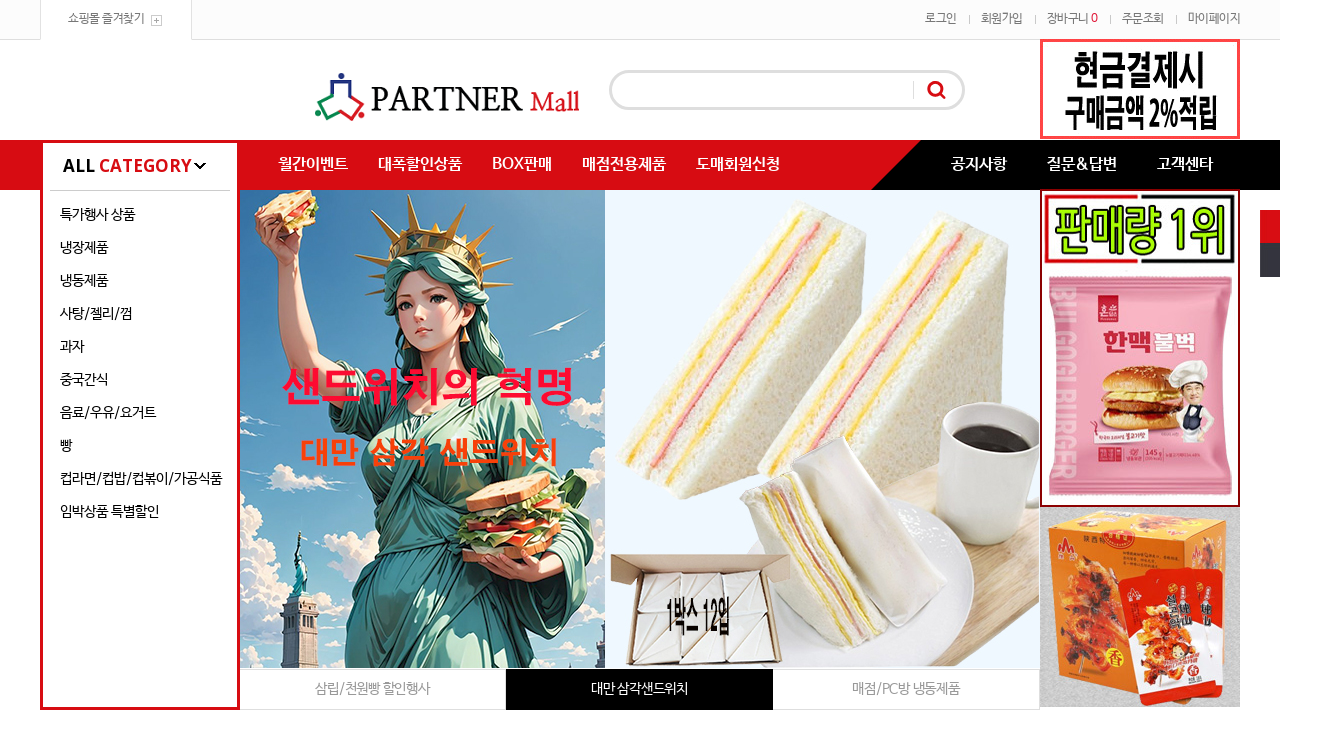

--- FILE ---
content_type: text/html; charset=UTF-8
request_url: http://partnermall.co.kr/html/mainm.html
body_size: 20504
content:

<!DOCTYPE html PUBLIC "-//W3C//DTD HTML 4.01//EN" "http://www.w3.org/TR/html4/strict.dtd">
<html>
<head>
<meta http-equiv="CONTENT-TYPE" content="text/html;charset=UTF-8">
<meta name="referrer" content="no-referrer-when-downgrade" />
<meta property="og:type" content="website" />
<meta property="og:url" content="http://www.partnermall.co.kr/html/mainm.html" />
<script>
    var mtom_default_data = {
        login : "N",
        page_type : "main",
    };
  var _msTracker = window._msTracker = window._msTracker || [];
  _msTracker.push(['setRequestMethod', 'POST']);
  _msTracker.push(['setCustomDimension', 1, JSON.stringify(mtom_default_data)]);
  _msTracker.push(['trackPageView']);
  _msTracker.push(['enableLinkTracking']);
  (function() {
    var u="https://mk-log.makeshop.co.kr";
    _msTracker.push(['setTrackerUrl', u+'/analytics/events']);
    _msTracker.push(['setSiteId', 'mk-ptnm1004']);
    var d=document, g=d.createElement('script'), s=d.getElementsByTagName('script')[0];
    g.async=true; g.src=u+'/static/js/analytics.js'; s.parentNode.insertBefore(g,s);
  })();
</script>
<title>파트너몰</title>
<meta name="google-site-verification" content="RzlwhxnHRxcqGdVa5S38lD_1rKmn9CXn8zy_UUjEtqA" />
<meta name="title" content="파트너몰">
<meta name="description" content="맛있는 음식의 간식거리 전문매장">
<meta property="og:type" content="website">
<meta property="og:title" content="파트너몰">
<meta property="og:description" content="맛있는 음식의 간식거리 전문매장">
<meta property="og:image" content="/design/ptnm1004/logo-re.png"> 
<meta property="og:url" content="http://www.partnermall.co.kr/">
<meta name="naver-site-verification" content="52d24e6bfad030cafe3f82808a40f8a810bba9d3"/>
<meta name="title" content="파트너몰">
<meta name="description" content="맛있는 음식의 간식거리 전문매장">
<meta property="og:type" content="website">
<meta property="og:title" content="파트너몰">
<meta property="og:description" content="맛있는 음식의 간식거리 전문매장">
<meta property="og:image" content="/design/ptnm1004/logo-re.png"> 
<meta property="og:url" content="http://www.partnermall.co.kr/">

<link type="text/css" rel="stylesheet" href="/template_common/shop/modern_simple/common.css?r=1737700323" /><link href='http://cdn.jsdelivr.net/font-nanum/1.0/nanumbarungothic/nanumbarungothic.css' rel='stylesheet' type='text/css'>
<link href='http://cdn.jsdelivr.net/font-nanum/1.0/nanumbarungothic/nanumbarungothiclight.css' rel='stylesheet' type='text/css'>
<link href="https://fonts.googleapis.com/css?family=Open+Sans:600,700" rel="stylesheet">

</head>
<script type="text/javascript" src="//wcs.naver.net/wcslog.js"></script>
<script type="text/javascript">
if (window.wcs) {
    if(!wcs_add) var wcs_add = {};
    wcs_add["wa"] = "s_3dfc5a3674e4";
    wcs.inflow('partnermall.co.kr');
    wcs_do();
}
</script>

<body>
<script type="text/javascript" src="/js/jquery-1.7.2.min.js"></script><script type="text/javascript" src="/js/lazyload.min.js"></script>
<script type="text/javascript">
function getCookiefss(name) {
    lims = document.cookie;
    var index = lims.indexOf(name + "=");
    if (index == -1) {
        return null;
    }
    index = lims.indexOf("=", index) + 1; // first character
    var endstr = lims.indexOf(';', index);
    if (endstr == -1) {
        endstr = lims.length; // last character
    }
    return unescape(lims.substring(index, endstr));
}
</script><script type="text/javascript">
var MOBILE_USE = '';
var DESIGN_VIEW = 'PC';

if (DESIGN_VIEW == 'RW' && typeof changeNaviTitleText == 'undefined') {
    // 상단 타이틀 변경
    function changeNaviTitleText(newText) {
        const naviTitleElement = document.querySelector('.navi-title span');
        if (naviTitleElement) {
            naviTitleElement.textContent = newText;
        }
    }
}
</script><script type="text/javascript" src="/js/flash.js"></script>
<script type="text/javascript" src="/js/neodesign/rightbanner.js"></script>
<script type="text/javascript" src="/js/bookmark.js"></script>
<style type="text/css">

.MS_search_word { }

</style>

<script type="text/javascript">

var pre_ORBAS = 'A';
var pre_min_amount = '1';
var pre_product_uid = '';
var pre_product_name = '';
var pre_product_price = '';
var pre_option_type = '';
var pre_option_display_type = '';
var pre_optionJsonData = '';
var IS_LOGIN = 'false';
var is_bulk = 'N';
var bulk_arr_info = [];
var pre_min_add_amount = '1';
var pre_max_amount = '100000';

    var is_unify_opt = '1' ? true : false; 
    var pre_baskethidden = 'A';

var is_unify_opt = true;
var ORBAS = 'A';
var min_amount = '1';
var min_add_amount = '1';
var max_amount = '100000';
var product_uid = '';
var product_name = '';
var product_price = '';
var option_type = '';
var option_display_type = '';
var is_dummy = null;
var is_exist = null;
var optionJsonData = '';
var view_member_only_price = 'Y';
var IS_LOGIN = 'false';
var shop_language = 'kor';
var is_bulk = 'N';
var bulk_arr_info = [];
var use_option_limit = '';
var design_view = 'PC';

var db = 'ptnm1004';
var baskethidden = 'A';
function hanashopfree() {
    
}

var viewsslmain="";
function clicksslmain(){
   if(!viewsslmain.closed && viewsslmain) viewsslmain.focus();
   else{
       viewsslmain = window.open("about:blank","viewsslmain","height=304,width=458,scrollbars=no");
       viewsslmain.document.write('<title>보안접속이란?</title>');
       viewsslmain.document.write('<style>\n');
       viewsslmain.document.write('body { background-color: #FFFFFF; font-family: "굴림"; font-size: x-small; } \n');
       viewsslmain.document.write('P {margin-top:2px;margin-bottom:2px;}\n');
       viewsslmain.document.write('</style>\n');
       viewsslmain.document.write('<body topmargin=0 leftmargin=0 marginleft=0 marginwidth=0>\n');
       viewsslmain.document.write('<a href="JavaScript:self.close()"><img src="/images/common/ssllogin_aboutimg.gif" align=absmiddle border=0 /></a>');
       viewsslmain.moveTo(100,100);
   }
}
function getCookie_mainm(name) {
    lims = document.cookie;
    var index = lims.indexOf(name + "=");
    if (index == -1) return null;
    index = lims.indexOf("=", index) + 1; // first character
    var endstr = lims.indexOf(";", index);
    if (endstr == -1) endstr = lims.length; // last character
    return unescape(lims.substring(index, endstr));
}

function get_page_id() {
    var query_string = window.location.search.substring(1);
    var vars  = query_string.split('&');
    for (i = 0; i < vars.length; i++) {
        tmp = vars[i].split('=');
        if (tmp[0] == 'page_id') { 
            return tmp[1];
        } 
    } 
    return 1;
}

</script>

<link type="text/css" rel="stylesheet" href="/shopimages/ptnm1004/template/work/25912/main.css?t=202512111152" />
<script type="text/javascript" src="/design/ptnm1004/0730redpop/js/jquery.easing.1.3.min.js"></script>
<script type="text/javascript" src="/design/ptnm1004/0730redpop/js/jquery.sliderkit.1.9.2.pack.js"></script>
<script type="text/javascript" src="/design/ptnm1004/0730redpop/js/jquery.jcarousellite.pauseOnHover.min.js"></script>

<div id='blk_scroll_wings'><script type='text/javascript' src='/html/shopRbanner.html?param1=1' ></script></div>
<div id='cherrypicker_scroll'></div>
<div id="wrap">

<link type="text/css" rel="stylesheet" href="/shopimages/ptnm1004/template/work/25912/header.1.css?t=202502270559" />
<div id="hdWrap">
<div id="header">
	<div class="header_section1 cboth">
		<div class="top_login_inner">
			<div class="login_left fleft"><a href="javascript:CreateBookmarkLink('http://partnermall.co.kr', '');">쇼핑몰 즐겨찾기</a></div>

			<div class="login_right fright">
				<ul>
										<li><a href="https://partnermall.co.kr/shop/member.html?type=login" class="bgnone">로그인</a></li>
					<li><a href="https://partnermall.co.kr/shop/idinfo.html">회원가입</a></li>
										<li><a href="/shop/basket.html">장바구니 <span class="cart_count"><span id="user_basket_quantity" class="user_basket_quantity"></span></span></a></li>
					<li><a href="https://partnermall.co.kr/shop/confirm_login.html?type=myorder">주문조회</a></li>	
					<li><a href="https://partnermall.co.kr/shop/member.html?type=mynewmain" class="pdrnone">마이페이지</a></li>	
				</ul>
			</div><!-- //login_right -->
		</div><!-- //top_login_inner -->
	</div><!-- //header_section1 -->

	<div class="header_section2 cboth">
		<!-- 상단 좌측 메뉴 -->
		<div class="top_center_area">
			<div class="top_logo_area"><a href="/"><img src="/design/ptnm1004/logo-re.png"></a></div>
			<div class="top_search_area">
			<form action="/shop/shopbrand.html" method="post" name="search">			<fieldset>
				<legend>검색 폼</legend>
					<input name="search" onkeydown="CheckKey_search();" value=""  class="MS_search_word" />					<a href="javascript:search_submit();"><input type="image" class="search_btn" src="/design/ptnm1004/0730redpop/top_search_btn.gif" alt="검색" /></a>
			</fieldset>
			</form>			</div><!-- //top_search_area -->
		</div><!-- //top_center_area -->
		<div class="top_ban_right"><a href="/shop/shopbrand.html?xcode=009&type=X&mcode=003"><img src="/design/ptnm1004/savepoint001.gif"></a></div><!-- 상단 우측 메뉴 -->
	</div><!-- //header_section2 -->

	<div class="header_section3 cboth">
		<div class="inner">
			<div class="all_cate"><span>ALL</span> CATEGORY</div>

			<div class="top_cate01"><!-- 상단 메뉴 -->
				<ul>
					<li><a href="/shop/shopbrand.html?xcode=014&type=O">월간이벤트</a></li>
					<li><a href="/shop/shopbrand.html?xcode=015&type=O">대폭할인상품</a></li>
					<li><a href="/shop/shopbrand.html?xcode=005&type=O">BOX판매</a></li>
					<li><a href="/shop/shopbrand.html?xcode=013&type=X">매점전용제품</a></li>
					<li><a href="http://www.partnermall.co.kr/shop/idinfo.html?type=new&mem_type=company&first=&data_privacy_agree=">도매회원신청</a></li>
					<li><a href="#">입금확인</a></li>
				</ul>
			</div><!-- //top_cate01 -->

			<div class="fleft"><img src="/design/ptnm1004/0730redpop/top_bar.gif"></div>

			<div class="top_cate02"><!-- 상단 커뮤니티 -->
				<ul>
					<li><a href="/board/board.html?code=ptnm1004_board3">공지사항</a></li>
					<li><a href="/board/board.html?code=ptnm1004">질문&답변</a></li>
					<li><a href="#">고객센타</a></li>
				</ul>
			</div><!-- //top_cate02 -->
		</div><!-- //inner -->
	</div><!-- //header_section3 -->
</div><!-- #header -->
</div><!-- #hdWrap-->




<script type="text/javascript" src="/shopimages/ptnm1004/template/work/25912/header.1.js?t=202502270559"></script>
<div id="contentWrapper">
	<div id="main" class="cboth">
		
<link type="text/css" rel="stylesheet" href="/shopimages/ptnm1004/template/work/25912/menu.3.css?t=202502270559" />
<div class="left_cate_area cboth">
	<div class="left_category">
		<ul class="cboth "id="left_menu"><!-- 카테고리 자동출력 -->
						<li>
				<a href="/shop/shopbrand.html?type=X&xcode=007">특가행사 상품</a>
									<ul class="sub1">
												<li>
							<a href="/shop/shopbrand.html?type=M&xcode=007&mcode=001">특가행사</a>
													</li>
											</ul><!-- //sub1 -->
                    <div class="sub_cate_icon_arrow"></div>                    
							</li>
						<li>
				<a href="/shop/shopbrand.html?type=X&xcode=001">냉장제품</a>
									<ul class="sub1">
												<li>
							<a href="/shop/shopbrand.html?type=M&xcode=001&mcode=001">핫바/소세지</a>
													</li>
												<li>
							<a href="/shop/shopbrand.html?type=M&xcode=001&mcode=002">기타</a>
													</li>
											</ul><!-- //sub1 -->
                    <div class="sub_cate_icon_arrow"></div>                    
							</li>
						<li>
				<a href="/shop/shopbrand.html?type=X&xcode=002">냉동제품</a>
									<ul class="sub1">
												<li>
							<a href="/shop/shopbrand.html?type=M&xcode=002&mcode=001">만두/떡볶이</a>
													</li>
												<li>
							<a href="/shop/shopbrand.html?type=M&xcode=002&mcode=007">햄버거/피자/핫도그</a>
													</li>
												<li>
							<a href="/shop/shopbrand.html?type=M&xcode=002&mcode=005">치킨/닭강정</a>
													</li>
												<li>
							<a href="/shop/shopbrand.html?type=M&xcode=002&mcode=003">빵/샌드위치/츄러스</a>
													</li>
												<li>
							<a href="/shop/shopbrand.html?type=M&xcode=002&mcode=006">기타</a>
													</li>
												<li>
							<a href="/shop/shopbrand.html?type=M&xcode=002&mcode=002">즉석국/즉석탕</a>
													</li>
											</ul><!-- //sub1 -->
                    <div class="sub_cate_icon_arrow"></div>                    
							</li>
						<li>
				<a href="/shop/shopbrand.html?type=X&xcode=003">사탕/젤리/껌</a>
									<ul class="sub1">
												<li>
							<a href="/shop/shopbrand.html?type=M&xcode=003&mcode=017">껌</a>
													</li>
												<li>
							<a href="/shop/shopbrand.html?type=M&xcode=003&mcode=016">젤리</a>
													</li>
												<li>
							<a href="/shop/shopbrand.html?type=M&xcode=003&mcode=015">사탕</a>
													</li>
												<li>
							<a href="/shop/shopbrand.html?type=M&xcode=003&mcode=014">하리보</a>
													</li>
											</ul><!-- //sub1 -->
                    <div class="sub_cate_icon_arrow"></div>                    
							</li>
						<li>
				<a href="/shop/shopbrand.html?type=X&xcode=004">과자</a>
									<ul class="sub1">
												<li>
							<a href="/shop/shopbrand.html?type=M&xcode=004&mcode=004">약과</a>
													</li>
												<li>
							<a href="/shop/shopbrand.html?type=M&xcode=004&mcode=002">스낵&비스킷&쿠키</a>
													</li>
												<li>
							<a href="/shop/shopbrand.html?type=M&xcode=004&mcode=003">견과류/어포/쫀디기</a>
													</li>
												<li>
							<a href="/shop/shopbrand.html?type=M&xcode=004&mcode=005">기타</a>
													</li>
												<li>
							<a href="/shop/shopbrand.html?type=M&xcode=004&mcode=006">초콜릿/초코바</a>
													</li>
												<li>
							<a href="/shop/shopbrand.html?type=M&xcode=004&mcode=001">마시멜로</a>
													</li>
											</ul><!-- //sub1 -->
                    <div class="sub_cate_icon_arrow"></div>                    
							</li>
						<li>
				<a href="/shop/shopbrand.html?type=X&xcode=011">중국간식</a>
									<ul class="sub1">
												<li>
							<a href="/shop/shopbrand.html?type=M&xcode=011&mcode=001">중국간식</a>
													</li>
											</ul><!-- //sub1 -->
                    <div class="sub_cate_icon_arrow"></div>                    
							</li>
						<li>
				<a href="/shop/shopbrand.html?type=X&xcode=010">음료/우유/요거트</a>
									<ul class="sub1">
												<li>
							<a href="/shop/shopbrand.html?type=M&xcode=010&mcode=001">콜라/사이다/탄산</a>
													</li>
												<li>
							<a href="/shop/shopbrand.html?type=M&xcode=010&mcode=003">과일음료</a>
													</li>
												<li>
							<a href="/shop/shopbrand.html?type=M&xcode=010&mcode=004">초코음료</a>
													</li>
												<li>
							<a href="/shop/shopbrand.html?type=M&xcode=010&mcode=005">이온음료</a>
													</li>
												<li>
							<a href="/shop/shopbrand.html?type=M&xcode=010&mcode=002">우유</a>
													</li>
												<li>
							<a href="/shop/shopbrand.html?type=M&xcode=010&mcode=006">건강/기능성음료</a>
													</li>
												<li>
							<a href="/shop/shopbrand.html?type=M&xcode=010&mcode=007">요거트</a>
													</li>
												<li>
							<a href="/shop/shopbrand.html?type=M&xcode=010&mcode=008">기타</a>
													</li>
												<li>
							<a href="/shop/shopbrand.html?type=M&xcode=010&mcode=009">커피</a>
													</li>
											</ul><!-- //sub1 -->
                    <div class="sub_cate_icon_arrow"></div>                    
							</li>
						<li>
				<a href="/shop/shopbrand.html?type=X&xcode=008">빵</a>
									<ul class="sub1">
												<li>
							<a href="/shop/shopbrand.html?type=M&xcode=008&mcode=001">삼립</a>
													</li>
												<li>
							<a href="/shop/shopbrand.html?type=M&xcode=008&mcode=002">기타</a>
													</li>
											</ul><!-- //sub1 -->
                    <div class="sub_cate_icon_arrow"></div>                    
							</li>
						<li>
				<a href="/shop/shopbrand.html?type=X&xcode=013">컵라면/컵밥/컵볶이/가공식품</a>
									<ul class="sub1">
												<li>
							<a href="/shop/shopbrand.html?type=M&xcode=013&mcode=001">컵라면</a>
													</li>
												<li>
							<a href="/shop/shopbrand.html?type=M&xcode=013&mcode=002">컵밥</a>
													</li>
												<li>
							<a href="/shop/shopbrand.html?type=M&xcode=013&mcode=004">가공식품</a>
													</li>
												<li>
							<a href="/shop/shopbrand.html?type=M&xcode=013&mcode=003">컵뽁이</a>
													</li>
											</ul><!-- //sub1 -->
                    <div class="sub_cate_icon_arrow"></div>                    
							</li>
						<li>
				<a href="/shop/shopbrand.html?type=X&xcode=014">임박상품 특별할인</a>
									<ul class="sub1">
												<li>
							<a href="/shop/shopbrand.html?type=M&xcode=014&mcode=001">임박상품 할인판매</a>
													</li>
											</ul><!-- //sub1 -->
                    <div class="sub_cate_icon_arrow"></div>                    
							</li>
					</ul><!-- //left_menu -->
	</div><!-- //left_category -->
	<div class="add_cate"></div>
</div><!-- //left_cate_area -->
		<div class="right_ban_area"><!-- 메인 우측 배너 2개 -->
			<a href="shop/shopbrand.html?type=M&xcode=002&mcode=007"><img src="/design/ptnm1004/main_right_ban01_hulburger1.jpg"></a>
			<a href="shop/shopbrand.html?type=M&xcode=011&mcode=001"><img src="/design/ptnm1004/main_right_ban01_goneunyak.jpg"></a>
		</div><!-- //right_ban_area -->

		<div class="sliderkit contentslider-main">
			<div class="sliderkit-btn">
				<div class="sliderkit-btn-inner">
				<div class="sliderkit-nav">
				<div class="sliderkit-nav-clip">
				<ul><!-- 메인이미지 텍스트 수정 -->
					<li><a>삼립/천원빵 할인행사</a></li>
					<li><a>대만 삼각샌드위치</a></li>
					<li><a>매점/PC방 냉동제품</a></li>
				</ul>
				</div>
				</div>
				</div>
			</div>
			<div class="sliderkit-panels"><!-- 메인이미지 링크수정 -->
				<div class="sliderkit-panel"><a href="/shop/shopbrand.html?type=X&xcode=008"><img src="/design/ptnm1004/main-3_bbang02.jpg" /></a></div>
				<div class="sliderkit-panel"><a href="/shop/shopbrand.html?xcode=002&type=M&mcode=003"><img src="/design/ptnm1004/main-2_sandwich.jpg" /></a></div>
				<div class="sliderkit-panel"><a href="/shop/shopbrand.html?type=X&xcode=002"><img src="/design/ptnm1004/main-1_ice.jpg" /></a></div>
			</div>
		</div><!-- //contentslider-main -->
	</div><!-- //main -->

	<div class="rank_product cboth">
		<div class="product_title"><span>많이 팔린　X　</span><span>인기상품</span><span> 리스트</span></div><!-- 메인 많이 팔린 인기상품 타이틀 수정하는곳 -->
		<div class="cboth prd-list">
			<table summary="상품이미지, 상품 설명, 가격">
				<colgroup>
					<col width="16.6%" />
					<col width="16.6%" />
					<col width="16.6%" />
					<col width="16.6%" />
					<col width="16.6%" />
					<col width="16.6%" />
				</colgroup>
				<tbody>
					<tr>
												<td>
							<div class="tb-center">
								<div class="rank_icon"><span class="numb"></span></div>
								<div class="thumb salebox">
									<a href="/shop/shopdetail.html?branduid=2315053&search=&xcode=008&mcode=002&scode=&special=1&GfDT=bml9W1w%3D"><img class="MS_prod_img_m" src="/shopimages/ptnm1004/0080020000072.jpg?1765339216" alt="상품 섬네일" /></a>
									<input type="hidden" name="custom_price" value="0"/>
									<input type="hidden" name="product_price" value="800"/>
									<span class="sale_text"></span>
								</div>
								<ul class="info">
									<li class="dsc">천빵 20종 (키다리빵,우유케이크,갈릭바게트 등등)</li>
									<li class="subname"></li>
									                                        										회원가는 로그인해주세요
																																					<li class="closeup"><a class="btn-overlay-show" href="javascript:viewdetail('008002000007', '1', '');"><img src="/images/common/view_shopdetail.gif" alt="미리보기" /></a></li>
																		<li class="icon"><span class='MK-product-icons'></span></li>
									<li class="cboth icon_option"><img src='/images/common/icon_bt_option_preview.gif' onclick="javascript:mk_prd_option_preview('2315053',event,'PC');" ></li>
																	</ul>
							</div>
						</td>
																	<td>
							<div class="tb-center">
								<div class="rank_icon"><span class="numb"></span></div>
								<div class="thumb salebox">
									<a href="/shop/shopdetail.html?branduid=2312793&search=&xcode=002&mcode=003&scode=&special=1&GfDT=bm58W10%3D"><img class="MS_prod_img_m" src="/shopimages/ptnm1004/0020030000092.jpg?1760595304" alt="상품 섬네일" /></a>
									<input type="hidden" name="custom_price" value="0"/>
									<input type="hidden" name="product_price" value="4500"/>
									<span class="sale_text"></span>
								</div>
								<ul class="info">
									<li class="dsc">삼립 브라운브레드 60g x 10</li>
									<li class="subname"></li>
									                                        										회원가는 로그인해주세요
																																					<li class="closeup"><a class="btn-overlay-show" href="javascript:viewdetail('002003000009', '1', '');"><img src="/images/common/view_shopdetail.gif" alt="미리보기" /></a></li>
																		<li class="icon"><span class='MK-product-icons'></span></li>
									<li class="cboth icon_option"></li>
																	</ul>
							</div>
						</td>
																	<td>
							<div class="tb-center">
								<div class="rank_icon"><span class="numb"></span></div>
								<div class="thumb salebox">
									<a href="/shop/shopdetail.html?branduid=2309431&search=&xcode=002&mcode=003&scode=&special=1&GfDT=bmp7W14%3D"><img class="MS_prod_img_m" src="/shopimages/ptnm1004/0020030000082.jpg?1765512962" alt="상품 섬네일" /></a>
									<input type="hidden" name="custom_price" value="0"/>
									<input type="hidden" name="product_price" value="1050"/>
									<span class="sale_text"></span>
								</div>
								<ul class="info">
									<li class="dsc">담빵 소금빵 65g</li>
									<li class="subname"></li>
									                                        										회원가는 로그인해주세요
																																					<li class="closeup"><a class="btn-overlay-show" href="javascript:viewdetail('002003000008', '1', '');"><img src="/images/common/view_shopdetail.gif" alt="미리보기" /></a></li>
																		<li class="icon"><span class='MK-product-icons'></span></li>
									<li class="cboth icon_option"></li>
																	</ul>
							</div>
						</td>
																	<td>
							<div class="tb-center">
								<div class="rank_icon"><span class="numb"></span></div>
								<div class="thumb salebox">
									<a href="/shop/shopdetail.html?branduid=2312101&search=&xcode=002&mcode=003&scode=&special=1&GfDT=aGp3Ug%3D%3D"><img class="MS_prod_img_m" src="/shopimages/ptnm1004/0020030000072.jpg?1726721489" alt="상품 섬네일" /></a>
									<input type="hidden" name="custom_price" value="0"/>
									<input type="hidden" name="product_price" value="18000"/>
									<span class="sale_text"></span>
								</div>
								<ul class="info">
									<li class="dsc">대만 삼각샌드위치 버터크림햄치즈 12입</li>
									<li class="subname"></li>
									                                        										회원가는 로그인해주세요
																																					<li class="closeup"><a class="btn-overlay-show" href="javascript:viewdetail('002003000007', '1', '');"><img src="/images/common/view_shopdetail.gif" alt="미리보기" /></a></li>
																		<li class="icon"><span class='MK-product-icons'></span></li>
									<li class="cboth icon_option"></li>
																	</ul>
							</div>
						</td>
																	<td>
							<div class="tb-center">
								<div class="rank_icon"><span class="numb"></span></div>
								<div class="thumb salebox">
									<a href="/shop/shopdetail.html?branduid=2116036&search=&xcode=002&mcode=005&scode=&special=1&GfDT=a2t3VQ%3D%3D"><img class="MS_prod_img_m" src="/shopimages/ptnm1004/0020050000042.jpg?1720846611" alt="상품 섬네일" /></a>
									<input type="hidden" name="custom_price" value="0"/>
									<input type="hidden" name="product_price" value="400"/>
									<span class="sale_text"></span>
								</div>
								<ul class="info">
									<li class="dsc">로만 닭강정 50g</li>
									<li class="subname"></li>
									                                        										회원가는 로그인해주세요
																																					<li class="closeup"><a class="btn-overlay-show" href="javascript:viewdetail('002005000004', '1', '');"><img src="/images/common/view_shopdetail.gif" alt="미리보기" /></a></li>
																		<li class="icon"><span class='MK-product-icons'><img src='/images/common/prod_icons/5' class='MK-product-icon-1' /></span></li>
									<li class="cboth icon_option"><img src='/images/common/icon_bt_option_preview.gif' onclick="javascript:mk_prd_option_preview('2116036',event,'PC');" ></li>
																	</ul>
							</div>
						</td>
																	<td>
							<div class="tb-center">
								<div class="rank_icon"><span class="numb"></span></div>
								<div class="thumb salebox">
									<a href="/shop/shopdetail.html?branduid=2116046&search=&xcode=002&mcode=001&scode=&special=1&GfDT=bm18W1k%3D"><img class="MS_prod_img_m" src="/shopimages/ptnm1004/0020010000132.jpg?1707194257" alt="상품 섬네일" /></a>
									<input type="hidden" name="custom_price" value="0"/>
									<input type="hidden" name="product_price" value="1120"/>
									<span class="sale_text"></span>
								</div>
								<ul class="info">
									<li class="dsc">산동 찐만두</li>
									<li class="subname">전자렌지용 180gX1개(6알)</li>
									                                        										회원가는 로그인해주세요
																																					<li class="closeup"><a class="btn-overlay-show" href="javascript:viewdetail('002001000013', '1', '');"><img src="/images/common/view_shopdetail.gif" alt="미리보기" /></a></li>
																		<li class="icon"><span class='MK-product-icons'></span></li>
									<li class="cboth icon_option"></li>
																	</ul>
							</div>
						</td>
											</tr><tr>
															</tr>
				</tbody>
			</table>
		</div><!-- //prd-list -->
	</div><!-- //rank_product -->

	<div id="main" class="cboth">
		<div class="cboth best_product">
			<div class="cboth prd-list">
				<table summary="상품이미지, 상품 설명, 가격">
					<colgroup>
						<col width="16.6%" />
						<col width="16.6%" />
						<col width="16.6%" />
						<col width="16.6%" />
						<col width="16.6%" />
						<col width="16.6%" />
					</colgroup>
					<tbody>
						<tr>
														<td>
								<div class="tb-center">
									<div class="thumb salebox">
										<a href="/shop/shopdetail.html?branduid=2314148&search=&xcode=002&mcode=007&scode=&special=2&GfDT=Z293UQ%3D%3D"><img class="MS_prod_img_m" src="/shopimages/ptnm1004/0020070000452.jpg?1751596652" alt="상품 섬네일" /></a>
										<input type="hidden" name="custom_price" value="0"/>
										<input type="hidden" name="product_price" value="580"/>
										<span class="sale_text"></span>
									</div>
									<ul class="info">
										<li class="dsc">삼립 참깨브리오쉬번 65g</li>
										<li class="subname"></li>
										                                            											회원가는 로그인해주세요
																														</ul>
								</div>
							</td>
														<td>
								<div class="tb-center">
									<div class="thumb salebox">
										<a href="/shop/shopdetail.html?branduid=2314304&search=&xcode=002&mcode=003&scode=&special=2&GfDT=bmh9W10%3D"><img class="MS_prod_img_m" src="/shopimages/ptnm1004/0020030000122.jpg?1754618544" alt="상품 섬네일" /></a>
										<input type="hidden" name="custom_price" value="0"/>
										<input type="hidden" name="product_price" value="2550"/>
										<span class="sale_text"></span>
									</div>
									<ul class="info">
										<li class="dsc">삼립 모닝빵 10입 (냉동)</li>
										<li class="subname"></li>
										                                            											회원가는 로그인해주세요
																														</ul>
								</div>
							</td>
														<td>
								<div class="tb-center">
									<div class="thumb salebox">
										<a href="/shop/shopdetail.html?branduid=2314158&search=&xcode=010&mcode=008&scode=&special=2&GfDT=bml9W14%3D"><img class="MS_prod_img_m" src="/shopimages/ptnm1004/0100080000402.jpg?1751854803" alt="상품 섬네일" /></a>
										<input type="hidden" name="custom_price" value="0"/>
										<input type="hidden" name="product_price" value="16000"/>
										<span class="sale_text"></span>
									</div>
									<ul class="info">
										<li class="dsc">매일 아몬드브리즈 언스위트 190ml x 24</li>
										<li class="subname">2박스 단위로 배송료 3,000원 부</li>
										                                            											회원가는 로그인해주세요
																														</ul>
								</div>
							</td>
														<td>
								<div class="tb-center">
									<div class="thumb salebox">
										<a href="/shop/shopdetail.html?branduid=2314157&search=&xcode=010&mcode=008&scode=&special=2&GfDT=Zmd3Ug%3D%3D"><img class="MS_prod_img_m" src="/shopimages/ptnm1004/0100080000392.jpg?1751854726" alt="상품 섬네일" /></a>
										<input type="hidden" name="custom_price" value="0"/>
										<input type="hidden" name="product_price" value="16000"/>
										<span class="sale_text"></span>
									</div>
									<ul class="info">
										<li class="dsc">매일 아몬드브리즈 오리지널 190ml x 24</li>
										<li class="subname">2박스 단위로 배송료 3,000원 부</li>
										                                            											회원가는 로그인해주세요
																														</ul>
								</div>
							</td>
														<td>
								<div class="tb-center">
									<div class="thumb salebox">
										<a href="/shop/shopdetail.html?branduid=2313456&search=&xcode=003&mcode=017&scode=&special=2&GfDT=bGp3VQ%3D%3D"><img class="MS_prod_img_m" src="/shopimages/ptnm1004/0030170000092.jpg?1743055711" alt="상품 섬네일" /></a>
										<input type="hidden" name="custom_price" value="0"/>
										<input type="hidden" name="product_price" value="15000"/>
										<span class="sale_text"></span>
									</div>
									<ul class="info">
										<li class="dsc">이클립스 (피치,스트로베리,웨터멜론,페퍼민트,스피어민트) 1통 8입</li>
										<li class="subname"></li>
										                                            											회원가는 로그인해주세요
																														</ul>
								</div>
							</td>
														<td>
								<div class="tb-center">
									<div class="thumb salebox">
										<a href="/shop/shopdetail.html?branduid=2313939&search=&xcode=004&mcode=002&scode=&special=2&GfDT=Zmp3VA%3D%3D"><img class="MS_prod_img_m" src="/shopimages/ptnm1004/0040020001382.jpg?1749428593" alt="상품 섬네일" /></a>
										<input type="hidden" name="custom_price" value="0"/>
										<input type="hidden" name="product_price" value="12000"/>
										<span class="sale_text"></span>
									</div>
									<ul class="info">
										<li class="dsc">양파를 품은 메밀칩 100g x 10</li>
										<li class="subname">1박스 단위로 배송료 3,000원 부과</li>
										                                            											회원가는 로그인해주세요
																														</ul>
								</div>
							</td>
													</tr>
					</tbody>
				</table>
				<div class="cboth"></div>

				<table summary="상품이미지, 상품 설명, 가격" class="best_product_table">
					<colgroup>
						<col width="16.6%" />
						<col width="16.6%" />
						<col width="16.6%" />
						<col width="16.6%" />
						<col width="16.6%" />
						<col width="16.6%" />
					</colgroup>
					<tbody>
						<tr>
																																																																																																									<td>
								<div class="tb-center">
									<div class="thumb salebox">
										<a href="/shop/shopdetail.html?branduid=2126627&search=&xcode=002&mcode=007&scode=&special=2&GfDT=bmp%2BW1o%3D"><img class="MS_prod_img_m" src="/shopimages/ptnm1004/0020070000082.jpg?1591249351" alt="상품 섬네일" /></a>
										<input type="hidden" name="custom_price" value="0"/>
										<input type="hidden" name="product_price" value="1220"/>
										<span class="sale_text"></span>
									</div>
									<ul class="info">
										<li class="dsc">내가맛스타</li>
										<li class="subname">(120g)</li>
										                                            											회원가는 로그인해주세요
                                            																			</ul>
								</div>
							</td>
																												<td>
								<div class="tb-center">
									<div class="thumb salebox">
										<a href="/shop/shopdetail.html?branduid=2310820&search=&xcode=003&mcode=015&scode=&special=2&GfDT=bm5%2FW1s%3D"><img class="MS_prod_img_m" src="/shopimages/ptnm1004/0030150000322.jpg?1718860096" alt="상품 섬네일" /></a>
										<input type="hidden" name="custom_price" value="0"/>
										<input type="hidden" name="product_price" value="7920"/>
										<span class="sale_text"></span>
									</div>
									<ul class="info">
										<li class="dsc">빙글빙글 콘모양 캔디 15g x 12</li>
										<li class="subname"></li>
										                                            											회원가는 로그인해주세요
                                            																			</ul>
								</div>
							</td>
																				</tr>
					</tbody>
				</table>
				<div class="best_title"><a href="#"><img src="/design/ptnm1004/0730redpop/best_title.jpg"></a></div><!-- 메인 베스트 상품 배너 -->
				<table summary="상품이미지, 상품 설명, 가격" class="best_product_table">
					<colgroup>
						<col width="16.6%" />
						<col width="16.6%" />
						<col width="16.6%" />
						<col width="16.6%" />
						<col width="16.6%" />
						<col width="16.6%" />
					</colgroup>
					<tbody>
						<tr>
																																																																																																																																					<td>
								<div class="tb-center">
									<div class="thumb salebox">
										<a href="/shop/shopdetail.html?branduid=2310331&search=&xcode=004&mcode=002&scode=&special=2&GfDT=bm59W1Q%3D"><img class="MS_prod_img_m" src="/shopimages/ptnm1004/0040020000642.jpg?1714634545" alt="상품 섬네일" /></a>
										<input type="hidden" name="custom_price" value="0"/>
										<input type="hidden" name="product_price" value="11500"/>
										<span class="sale_text"></span>
									</div>
									<ul class="info">
										<li class="dsc">삼립 초코퍼지쿠키 70gx20</li>
										<li class="subname">3박스 단위로 배송료 3,000원 부과</li>
										                                            											회원가는 로그인해주세요
																														</ul>
								</div>
							</td>
																												<td>
								<div class="tb-center">
									<div class="thumb salebox">
										<a href="/shop/shopdetail.html?branduid=2309180&search=&xcode=003&mcode=015&scode=&special=2&GfDT=bml1W1U%3D"><img class="MS_prod_img_m" src="/shopimages/ptnm1004/0030150000122.jpg?1707704431" alt="상품 섬네일" /></a>
										<input type="hidden" name="custom_price" value="0"/>
										<input type="hidden" name="product_price" value="17300"/>
										<span class="sale_text"></span>
									</div>
									<ul class="info">
										<li class="dsc">츄파춥스 120입</li>
										<li class="subname"></li>
										                                            											회원가는 로그인해주세요
																														</ul>
								</div>
							</td>
																				</tr>
					</tbody>
				</table>
				<div class="cboth"></div>

				<table summary="상품이미지, 상품 설명, 가격">
					<colgroup>
						<col width="16.6%" />
						<col width="16.6%" />
						<col width="16.6%" />
						<col width="16.6%" />
						<col width="16.6%" />
						<col width="16.6%" />
					</colgroup>
					<tbody>
						<tr>
																																																																																																																																																																	<td>
								<div class="tb-center">
									<div class="thumb salebox">
										<a href="/shop/shopdetail.html?branduid=2309297&search=&xcode=003&mcode=016&scode=&special=2&GfDT=Z2h3UFw%3D"><img class="MS_prod_img_m" src="/shopimages/ptnm1004/0030160001532.jpg?1708323051" alt="상품 섬네일" /></a>
										<input type="hidden" name="custom_price" value="0"/>
										<input type="hidden" name="product_price" value="7200"/>
										<span class="sale_text"></span>
									</div>
									<ul class="info">
										<li class="dsc">와다닥 (콜라) 20입</li>
										<li class="subname"></li>
										                                            											회원가는 로그인해주세요
																														</ul>
								</div>
							</td>
																												<td>
								<div class="tb-center">
									<div class="thumb salebox">
										<a href="/shop/shopdetail.html?branduid=2116050&search=&xcode=001&mcode=001&scode=&special=2&GfDT=bm57W11F"><img class="MS_prod_img_m" src="/shopimages/ptnm1004/0010010000632.jpg?1636680971" alt="상품 섬네일" /></a>
										<input type="hidden" name="custom_price" value="0"/>
										<input type="hidden" name="product_price" value="10300"/>
										<span class="sale_text"></span>
									</div>
									<ul class="info">
										<li class="dsc">(사조) 꼬마장사 (65gX20개) / (10gX100개) / 치즈킹 (65gX20개)</li>
										<li class="subname"></li>
										                                            											회원가는 로그인해주세요
																														</ul>
								</div>
							</td>
																												<td>
								<div class="tb-center">
									<div class="thumb salebox">
										<a href="/shop/shopdetail.html?branduid=2116049&search=&xcode=002&mcode=001&scode=&special=2&GfDT=bmx3UF4%3D"><img class="MS_prod_img_m" src="/shopimages/ptnm1004/0020010000102.jpg?1537952700" alt="상품 섬네일" /></a>
										<input type="hidden" name="custom_price" value="0"/>
										<input type="hidden" name="product_price" value="1150"/>
										<span class="sale_text"></span>
									</div>
									<ul class="info">
										<li class="dsc">사조오양 고기 포자만두</li>
										<li class="subname">전자렌지용 180gX1개(6알)</li>
										                                            											회원가는 로그인해주세요
																														</ul>
								</div>
							</td>
																												<td>
								<div class="tb-center">
									<div class="thumb salebox">
										<a href="/shop/shopdetail.html?branduid=2116045&search=&xcode=002&mcode=001&scode=&special=2&GfDT=bmt9W11H"><img class="MS_prod_img_m" src="/shopimages/ptnm1004/0020010000142.jpg?1707194280" alt="상품 섬네일" /></a>
										<input type="hidden" name="custom_price" value="0"/>
										<input type="hidden" name="product_price" value="1160"/>
										<span class="sale_text"></span>
									</div>
									<ul class="info">
										<li class="dsc">산동 매운 찐만두</li>
										<li class="subname">전자렌지용 180gX1개(6알)</li>
										                                            											회원가는 로그인해주세요
																														</ul>
								</div>
							</td>
																												<td>
								<div class="tb-center">
									<div class="thumb salebox">
										<a href="/shop/shopdetail.html?branduid=2309039&search=&xcode=001&mcode=001&scode=&special=2&GfDT=bm14W11A"><img class="MS_prod_img_m" src="/shopimages/ptnm1004/0010010000612.jpg?1707115318" alt="상품 섬네일" /></a>
										<input type="hidden" name="custom_price" value="0"/>
										<input type="hidden" name="product_price" value="10100"/>
										<span class="sale_text"></span>
									</div>
									<ul class="info">
										<li class="dsc">(롯데) 의성 마늘 후랑크 70gX10개</li>
										<li class="subname"></li>
										                                            											회원가는 로그인해주세요
																														</ul>
								</div>
							</td>
																												<td>
								<div class="tb-center">
									<div class="thumb salebox">
										<a href="/shop/shopdetail.html?branduid=2266605&search=&xcode=002&mcode=007&scode=&special=2&GfDT=am93UFk%3D"><img class="MS_prod_img_m" src="/shopimages/ptnm1004/0020070000122.jpg?1595908458" alt="상품 섬네일" /></a>
										<input type="hidden" name="custom_price" value="0"/>
										<input type="hidden" name="product_price" value="1250"/>
										<span class="sale_text"></span>
									</div>
									<ul class="info">
										<li class="dsc">치즈브레드</li>
										<li class="subname">(100g)</li>
										                                            											회원가는 로그인해주세요
																														</ul>
								</div>
							</td>
																				</tr>
					</tbody>
				</table>
			</div><!-- //prd-list -->
		</div><!-- //best_product -->

		<div class="cboth roll_product">
			<div class="product_title"><span>클릭이 많은　X　</span><span>인기상품</span><span> 리스트</span></div><!-- 메인 많이 팔린 인기상품 타이틀 수정하는곳 -->
			<div class="main_roll_prev"><img src="/design/ptnm1004/0730redpop/roll_left.gif"></div>
			<div class="main_roll_next"><img src="/design/ptnm1004/0730redpop/roll_right.gif"></div>

			<div class="cboth main_roll">
				<div class="cboth prd-list">
					<ul>
												<li>
							<div class="tb-center">
								<div class="thumb salebox">
									<a href="/shop/shopdetail.html?branduid=2309041&search=&xcode=002&mcode=002&scode=&special=3&GfDT=bmh3UQ%3D%3D"><img class="MS_prod_img_m" src="/shopimages/ptnm1004/0020020000262.jpg?1707116876" alt="상품 섬네일" /></a>
									<input type="hidden" name="custom_price" value="0"/>
									<input type="hidden" name="product_price" value="3600"/>
									<span class="sale_text"></span>
								</div>
								<div class="info">
									<p class="dsc">사조오양 육개장 (600gX1)</p>
									<p class="subname">(주문 후 2일내에 발송)</p>
																			                                        										회원가는 로그인해주세요
																																					<p class="closeup"><a class="btn-overlay-show" href="javascript:viewdetail('002002000026', '1', '');"><img src="/images/common/view_shopdetail.gif" alt="미리보기" /></a></p>
																		<p class="icon"><span class='MK-product-icons'></span></p>
									<p class="cboth icon_option"></p>
																	</div>
							</div>
						</li>
											<li>
							<div class="tb-center">
								<div class="thumb salebox">
									<a href="/shop/shopdetail.html?branduid=2308804&search=&xcode=003&mcode=016&scode=&special=3&GfDT=bm99W10%3D"><img class="MS_prod_img_m" src="/shopimages/ptnm1004/0030160000212.jpg?1705867231" alt="상품 섬네일" /></a>
									<input type="hidden" name="custom_price" value="0"/>
									<input type="hidden" name="product_price" value="4500"/>
									<span class="sale_text"></span>
								</div>
								<div class="info">
									<p class="dsc">빅쪼니(복숭아) 30입</p>
									<p class="subname"></p>
																			                                        										회원가는 로그인해주세요
																																					<p class="closeup"><a class="btn-overlay-show" href="javascript:viewdetail('003016000021', '1', '');"><img src="/images/common/view_shopdetail.gif" alt="미리보기" /></a></p>
																		<p class="icon"><span class='MK-product-icons'></span></p>
									<p class="cboth icon_option"></p>
																	</div>
							</div>
						</li>
											<li>
							<div class="tb-center">
								<div class="thumb salebox">
									<a href="/shop/shopdetail.html?branduid=2290046&search=&xcode=002&mcode=007&scode=&special=3&GfDT=amh3Uw%3D%3D"><img class="MS_prod_img_m" src="/shopimages/ptnm1004/0020070000222.jpg?1756175718" alt="상품 섬네일" /></a>
									<input type="hidden" name="custom_price" value="0"/>
									<input type="hidden" name="product_price" value="1380"/>
									<span class="sale_text"></span>
								</div>
								<div class="info">
									<p class="dsc">한맥 마시따 햄버거</p>
									<p class="subname">(150g)</p>
																			                                        										회원가는 로그인해주세요
																																					<p class="closeup"><a class="btn-overlay-show" href="javascript:viewdetail('002007000022', '1', '');"><img src="/images/common/view_shopdetail.gif" alt="미리보기" /></a></p>
																		<p class="icon"><span class='MK-product-icons'></span></p>
									<p class="cboth icon_option"></p>
																	</div>
							</div>
						</li>
											<li>
							<div class="tb-center">
								<div class="thumb salebox">
									<a href="/shop/shopdetail.html?branduid=2116044&search=&xcode=002&mcode=001&scode=&special=3&GfDT=Z2p3Ug%3D%3D"><img class="MS_prod_img_m" src="/shopimages/ptnm1004/0020010000152.jpg?1537952699" alt="상품 섬네일" /></a>
									<input type="hidden" name="custom_price" value="0"/>
									<input type="hidden" name="product_price" value="1250"/>
									<span class="sale_text"></span>
								</div>
								<div class="info">
									<p class="dsc">사조오양 육즙가득 고기만두</p>
									<p class="subname">전자렌지용 180gX1개(6알)</p>
																			                                        										회원가는 로그인해주세요
																																					<p class="closeup"><a class="btn-overlay-show" href="javascript:viewdetail('002001000015', '1', '');"><img src="/images/common/view_shopdetail.gif" alt="미리보기" /></a></p>
																		<p class="icon"><span class='MK-product-icons'></span></p>
									<p class="cboth icon_option"></p>
																	</div>
							</div>
						</li>
											<li>
							<div class="tb-center">
								<div class="thumb salebox">
									<a href="/shop/shopdetail.html?branduid=2116057&search=&xcode=001&mcode=001&scode=&special=3&GfDT=bml1W1g%3D"><img class="MS_prod_img_m" src="/shopimages/ptnm1004/0010010000352.jpg?1595392833" alt="상품 섬네일" /></a>
									<input type="hidden" name="custom_price" value="0"/>
									<input type="hidden" name="product_price" value="5900"/>
									<span class="sale_text"></span>
								</div>
								<div class="info">
									<p class="dsc">(사조) 불고기 후랑크 70gX10개 </p>
									<p class="subname"></p>
																			                                        										회원가는 로그인해주세요
																																					<p class="closeup"><a class="btn-overlay-show" href="javascript:viewdetail('001001000035', '1', '');"><img src="/images/common/view_shopdetail.gif" alt="미리보기" /></a></p>
																		<p class="icon"><span class='MK-product-icons'></span></p>
									<p class="cboth icon_option"></p>
																	</div>
							</div>
						</li>
											<li>
							<div class="tb-center">
								<div class="thumb salebox">
									<a href="/shop/shopdetail.html?branduid=2116055&search=&xcode=001&mcode=001&scode=&special=3&GfDT=bm18W1k%3D"><img class="MS_prod_img_m" src="/shopimages/ptnm1004/0010010000382.jpg?1595392783" alt="상품 섬네일" /></a>
									<input type="hidden" name="custom_price" value="0"/>
									<input type="hidden" name="product_price" value="5950"/>
									<span class="sale_text"></span>
								</div>
								<div class="info">
									<p class="dsc">(사조) 톡소세지 (70gX10개)</p>
									<p class="subname"></p>
																			                                        										회원가는 로그인해주세요
																																					<p class="closeup"><a class="btn-overlay-show" href="javascript:viewdetail('001001000038', '1', '');"><img src="/images/common/view_shopdetail.gif" alt="미리보기" /></a></p>
																		<p class="icon"><span class='MK-product-icons'></span></p>
									<p class="cboth icon_option"></p>
																	</div>
							</div>
						</li>
											<li>
							<div class="tb-center">
								<div class="thumb salebox">
									<a href="/shop/shopdetail.html?branduid=2312791&search=&xcode=013&mcode=004&scode=&special=3&GfDT=a2l3Vw%3D%3D"><img class="MS_prod_img_m" src="/shopimages/ptnm1004/0130040000102.jpg?1735262775" alt="상품 섬네일" /></a>
									<input type="hidden" name="custom_price" value="0"/>
									<input type="hidden" name="product_price" value="10000"/>
									<span class="sale_text"></span>
								</div>
								<div class="info">
									<p class="dsc">나무젓가락 1000개</p>
									<p class="subname"></p>
																													<p class="soldout">SOLD OUT</p>
																																					<p class="closeup"><a class="btn-overlay-show" href="javascript:viewdetail('013004000010', '1', '');"><img src="/images/common/view_shopdetail.gif" alt="미리보기" /></a></p>
																		<p class="icon"><span class='MK-product-icons'></span></p>
									<p class="cboth icon_option"></p>
																	</div>
							</div>
						</li>
											<li>
							<div class="tb-center">
								<div class="thumb salebox">
									<a href="/shop/shopdetail.html?branduid=2310823&search=&xcode=003&mcode=016&scode=&special=3&GfDT=bW13Vg%3D%3D"><img class="MS_prod_img_m" src="/shopimages/ptnm1004/0030160000652.jpg?1718866720" alt="상품 섬네일" /></a>
									<input type="hidden" name="custom_price" value="0"/>
									<input type="hidden" name="product_price" value="6600"/>
									<span class="sale_text"></span>
								</div>
								<div class="info">
									<p class="dsc">늘어나는치즈츄 복숭아 12g x 30입</p>
									<p class="subname"></p>
																													<p class="soldout">SOLD OUT</p>
																																					<p class="closeup"><a class="btn-overlay-show" href="javascript:viewdetail('003016000065', '1', '');"><img src="/images/common/view_shopdetail.gif" alt="미리보기" /></a></p>
																		<p class="icon"><span class='MK-product-icons'></span></p>
									<p class="cboth icon_option"></p>
																	</div>
							</div>
						</li>
											<li>
							<div class="tb-center">
								<div class="thumb salebox">
									<a href="/shop/shopdetail.html?branduid=2309187&search=&xcode=003&mcode=015&scode=&special=3&GfDT=Zmd3WQ%3D%3D"><img class="MS_prod_img_m" src="/shopimages/ptnm1004/0030150000162.jpg?1707718260" alt="상품 섬네일" /></a>
									<input type="hidden" name="custom_price" value="0"/>
									<input type="hidden" name="product_price" value="7920"/>
									<span class="sale_text"></span>
								</div>
								<div class="info">
									<p class="dsc">베로사탕 마니티아즐 캔디 (빨강) 40입</p>
									<p class="subname"></p>
																													<p class="soldout">SOLD OUT</p>
																																					<p class="closeup"><a class="btn-overlay-show" href="javascript:viewdetail('003015000016', '1', '');"><img src="/images/common/view_shopdetail.gif" alt="미리보기" /></a></p>
																		<p class="icon"><span class='MK-product-icons'></span></p>
									<p class="cboth icon_option"></p>
																	</div>
							</div>
						</li>
										</ul>
				</div>
			</div>
		</div>




	</div><!-- //main -->




	<div class="cboth recmd_product">
		<div class="product_title recmd_title"><span>놓치면 후회하는　X　</span><span>추천상품</span><span> 리스트</span></div><!-- 메인 추천상품 타이틀 수정하는곳 -->
		<div class="cboth prd-list">
			<table summary="상품이미지, 상품 설명, 가격">
				<colgroup>
					<col width="33.3%" />
					<col width="33.3%" />
					<col width="33.3%" />
				</colgroup>
				<tbody>
					<tr>
												<td>
							<div class="cboth tb-center">
								<div class="thumb salebox">
									<a href="/shop/shopdetail.html?branduid=2314081&search=&xcode=002&mcode=007&scode=&special=5&GfDT=bmx4W1w%3D"><img class="MS_prod_img_m" src="/shopimages/ptnm1004/0020070000442.jpg?1750986805" alt="상품 섬네일" /></a>
									<input type="hidden" name="custom_price" value="0"/>
									<input type="hidden" name="product_price" value="1350"/>
									<span class="sale_text"></span>
								</div>
								<ul class="info">
									<li class="dsc">황치즈크로켓 150g</li>
									<li class="subname"></li>
									                                        										회원가는 로그인해주세요
																																					<li class="closeup"><a class="btn-overlay-show" href="javascript:viewdetail('002007000044', '1', '');"><img src="/images/common/view_shopdetail.gif" alt="미리보기" /></a></li>
																	</ul>
								<div class="recmd_btn"><a href="/shop/shopdetail.html?branduid=2314081&search=&xcode=002&mcode=007&scode=&special=5&GfDT=bmx4W1w%3D">자세히보기</a></div>
							</div>
						</td>
																	<td>
							<div class="cboth tb-center">
								<div class="thumb salebox">
									<a href="/shop/shopdetail.html?branduid=2314084&search=&xcode=004&mcode=006&scode=&special=5&GfDT=aGt3UA%3D%3D"><img class="MS_prod_img_m" src="/shopimages/ptnm1004/0040060000852.jpg?1750992054" alt="상품 섬네일" /></a>
									<input type="hidden" name="custom_price" value="0"/>
									<input type="hidden" name="product_price" value="7400"/>
									<span class="sale_text"></span>
								</div>
								<ul class="info">
									<li class="dsc">yamyam 얌얌스틱초코 12입</li>
									<li class="subname"></li>
									                                        										회원가는 로그인해주세요
																																					<li class="closeup"><a class="btn-overlay-show" href="javascript:viewdetail('004006000085', '1', '');"><img src="/images/common/view_shopdetail.gif" alt="미리보기" /></a></li>
																	</ul>
								<div class="recmd_btn"><a href="/shop/shopdetail.html?branduid=2314084&search=&xcode=004&mcode=006&scode=&special=5&GfDT=aGt3UA%3D%3D">자세히보기</a></div>
							</div>
						</td>
																	<td>
							<div class="cboth tb-center">
								<div class="thumb salebox">
									<a href="/shop/shopdetail.html?branduid=2309361&search=&xcode=010&mcode=008&scode=&special=5&GfDT=a2d3Uw%3D%3D"><img class="MS_prod_img_m" src="/shopimages/ptnm1004/0100080000352.jpg?1708583002" alt="상품 섬네일" /></a>
									<input type="hidden" name="custom_price" value="0"/>
									<input type="hidden" name="product_price" value="4860"/>
									<span class="sale_text"></span>
								</div>
								<ul class="info">
									<li class="dsc">코코타임 복숭아 15입</li>
									<li class="subname"></li>
									                                        										회원가는 로그인해주세요
																																					<li class="closeup"><a class="btn-overlay-show" href="javascript:viewdetail('010008000035', '1', '');"><img src="/images/common/view_shopdetail.gif" alt="미리보기" /></a></li>
																	</ul>
								<div class="recmd_btn"><a href="/shop/shopdetail.html?branduid=2309361&search=&xcode=010&mcode=008&scode=&special=5&GfDT=a2d3Uw%3D%3D">자세히보기</a></div>
							</div>
						</td>
											</tr><tr>
																<td>
							<div class="cboth tb-center">
								<div class="thumb salebox">
									<a href="/shop/shopdetail.html?branduid=2308811&search=&xcode=004&mcode=006&scode=&special=5&GfDT=bm90W18%3D"><img class="MS_prod_img_m" src="/shopimages/ptnm1004/0040060000362.jpg?1705877767" alt="상품 섬네일" /></a>
									<input type="hidden" name="custom_price" value="0"/>
									<input type="hidden" name="product_price" value="7300"/>
									<span class="sale_text"></span>
								</div>
								<ul class="info">
									<li class="dsc">얌얌초코 20입</li>
									<li class="subname"></li>
									                                        										회원가는 로그인해주세요
																																					<li class="closeup"><a class="btn-overlay-show" href="javascript:viewdetail('004006000036', '1', '');"><img src="/images/common/view_shopdetail.gif" alt="미리보기" /></a></li>
																	</ul>
								<div class="recmd_btn"><a href="/shop/shopdetail.html?branduid=2308811&search=&xcode=004&mcode=006&scode=&special=5&GfDT=bm90W18%3D">자세히보기</a></div>
							</div>
						</td>
																	<td>
							<div class="cboth tb-center">
								<div class="thumb salebox">
									<a href="/shop/shopdetail.html?branduid=2280228&search=&xcode=004&mcode=002&scode=&special=5&GfDT=bm15W1g%3D"><img class="MS_prod_img_m" src="/shopimages/ptnm1004/0040020000352.jpg?1636002385" alt="상품 섬네일" /></a>
									<input type="hidden" name="custom_price" value="0"/>
									<input type="hidden" name="product_price" value="11500"/>
									<span class="sale_text"></span>
								</div>
								<ul class="info">
									<li class="dsc">삼립) 잼있는쿠키 / 딸기,사과맛 (20입)_ 1박스</li>
									<li class="subname">(75gX20개)</li>
									                                        										회원가는 로그인해주세요
																																					<li class="closeup"><a class="btn-overlay-show" href="javascript:viewdetail('004002000035', '1', '');"><img src="/images/common/view_shopdetail.gif" alt="미리보기" /></a></li>
																	</ul>
								<div class="recmd_btn"><a href="/shop/shopdetail.html?branduid=2280228&search=&xcode=004&mcode=002&scode=&special=5&GfDT=bm15W1g%3D">자세히보기</a></div>
							</div>
						</td>
																	<td>
							<div class="cboth tb-center">
								<div class="thumb salebox">
									<a href="/shop/shopdetail.html?branduid=2314098&search=&xcode=004&mcode=002&scode=&special=5&GfDT=bml8W1k%3D"><img class="MS_prod_img_m" src="/shopimages/ptnm1004/0040020001412.jpg?1751077844" alt="상품 섬네일" /></a>
									<input type="hidden" name="custom_price" value="0"/>
									<input type="hidden" name="product_price" value="14000"/>
									<span class="sale_text"></span>
								</div>
								<ul class="info">
									<li class="dsc">꾀돌이 25g 60입</li>
									<li class="subname">2박스 단위로 배송료 3,000원 부과</li>
																													<li class="soldout">SOLD OUT</li>
																																					<li class="closeup"><a class="btn-overlay-show" href="javascript:viewdetail('004002000141', '1', '');"><img src="/images/common/view_shopdetail.gif" alt="미리보기" /></a></li>
																	</ul>
								<div class="recmd_btn"><a href="/shop/shopdetail.html?branduid=2314098&search=&xcode=004&mcode=002&scode=&special=5&GfDT=bml8W1k%3D">자세히보기</a></div>
							</div>
						</td>
											</tr><tr>
															</tr>
				</tbody>
			</table>
		</div><!-- //prd-list -->
	</div><!-- //recmd_product -->

	<div class="new_product cboth">
		<div class="product_title cboth"><span>새로 들어온　X　</span><span>신규상품</span><span> 리스트</span></div><!-- 메인 신규상품 타이틀 수정하는곳 -->
		<div class="cboth prd-list">
			<table summary="상품이미지, 상품 설명, 가격">
				<colgroup>
					<col width="16.6%" />
					<col width="16.6%" />
					<col width="16.6%" />
					<col width="16.6%" />
					<col width="16.6%" />
					<col width="16.6%" />
				</colgroup>
				<tbody>
					<tr>
												<td>
							<div class="tb-center">
								<div class="thumb salebox">
									<a href="/shop/shopdetail.html?branduid=2315305&search=&xcode=003&mcode=016&scode=&special=6&GfDT=a2t3UQ%3D%3D"><img class="MS_prod_img_m" src="/shopimages/ptnm1004/0030160002232.jpg?1768880542" alt="상품 섬네일" /></a>
									<input type="hidden" name="custom_price" value="0"/>
									<input type="hidden" name="product_price" value="3600"/>
									<span class="sale_text"></span>
								</div>
								<ul class="info">
									<li class="dsc">숲속마을 버섯모양 사우어젤리 50g x 12</li>
									<li class="subname"></li>
									                                        										회원가는 로그인해주세요
																																					<li class="closeup"><a class="btn-overlay-show" href="javascript:viewdetail('003016000223', '1', '');"><img src="/images/common/view_shopdetail.gif" alt="미리보기" /></a></li>
																		<li class="icon"><span class='MK-product-icons'></span></li>
									<li class="cboth icon_option"></li>
																	</ul>
							</div>
						</td>
																	<td>
							<div class="tb-center">
								<div class="thumb salebox">
									<a href="/shop/shopdetail.html?branduid=2315221&search=&xcode=011&mcode=001&scode=&special=6&GfDT=bmx%2FW10%3D"><img class="MS_prod_img_m" src="/shopimages/ptnm1004/0110010000552.jpg?1767847595" alt="상품 섬네일" /></a>
									<input type="hidden" name="custom_price" value="0"/>
									<input type="hidden" name="product_price" value="5900"/>
									<span class="sale_text"></span>
								</div>
								<ul class="info">
									<li class="dsc">곤약꿍차이 (향라맛) 18g x 20</li>
									<li class="subname"></li>
									                                        										회원가는 로그인해주세요
																																					<li class="closeup"><a class="btn-overlay-show" href="javascript:viewdetail('011001000055', '1', '');"><img src="/images/common/view_shopdetail.gif" alt="미리보기" /></a></li>
																		<li class="icon"><span class='MK-product-icons'></span></li>
									<li class="cboth icon_option"></li>
																	</ul>
							</div>
						</td>
																	<td>
							<div class="tb-center">
								<div class="thumb salebox">
									<a href="/shop/shopdetail.html?branduid=2315220&search=&xcode=003&mcode=015&scode=&special=6&GfDT=bmd3Uw%3D%3D"><img class="MS_prod_img_m" src="/shopimages/ptnm1004/0030150000682.jpg?1767846379" alt="상품 섬네일" /></a>
									<input type="hidden" name="custom_price" value="0"/>
									<input type="hidden" name="product_price" value="7800"/>
									<span class="sale_text"></span>
								</div>
								<ul class="info">
									<li class="dsc">얌얌볼 복숭아 35g x 24</li>
									<li class="subname"></li>
									                                        										회원가는 로그인해주세요
																																					<li class="closeup"><a class="btn-overlay-show" href="javascript:viewdetail('003015000068', '1', '');"><img src="/images/common/view_shopdetail.gif" alt="미리보기" /></a></li>
																		<li class="icon"><span class='MK-product-icons'></span></li>
									<li class="cboth icon_option"></li>
																	</ul>
							</div>
						</td>
																	<td>
							<div class="tb-center">
								<div class="thumb salebox">
									<a href="/shop/shopdetail.html?branduid=2315216&search=&xcode=004&mcode=002&scode=&special=6&GfDT=aGV%2B"><img class="MS_prod_img_m" src="/shopimages/ptnm1004/0040020001592.jpg?1767845745" alt="상품 섬네일" /></a>
									<input type="hidden" name="custom_price" value="0"/>
									<input type="hidden" name="product_price" value="2900"/>
									<span class="sale_text"></span>
								</div>
								<ul class="info">
									<li class="dsc">매그리버터쿠키 40g x 8</li>
									<li class="subname"></li>
									                                        										회원가는 로그인해주세요
																																					<li class="closeup"><a class="btn-overlay-show" href="javascript:viewdetail('004002000159', '1', '');"><img src="/images/common/view_shopdetail.gif" alt="미리보기" /></a></li>
																		<li class="icon"><span class='MK-product-icons'></span></li>
									<li class="cboth icon_option"></li>
																	</ul>
							</div>
						</td>
																	<td>
							<div class="tb-center">
								<div class="thumb salebox">
									<a href="/shop/shopdetail.html?branduid=2315127&search=&xcode=004&mcode=002&scode=&special=6&GfDT=Zmp3VQ%3D%3D"><img class="MS_prod_img_m" src="/shopimages/ptnm1004/0040020001582.jpg?1766116741" alt="상품 섬네일" /></a>
									<input type="hidden" name="custom_price" value="0"/>
									<input type="hidden" name="product_price" value="30800"/>
									<span class="sale_text"></span>
								</div>
								<ul class="info">
									<li class="dsc">경주 수미 한입 땅콩전병 200g x 24</li>
									<li class="subname">1박스 단위로 배송료 3,000원 부과</li>
									                                        										회원가는 로그인해주세요
																																					<li class="closeup"><a class="btn-overlay-show" href="javascript:viewdetail('004002000158', '1', '');"><img src="/images/common/view_shopdetail.gif" alt="미리보기" /></a></li>
																		<li class="icon"><span class='MK-product-icons'></span></li>
									<li class="cboth icon_option"></li>
																	</ul>
							</div>
						</td>
																	<td>
							<div class="tb-center">
								<div class="thumb salebox">
									<a href="/shop/shopdetail.html?branduid=2315126&search=&xcode=004&mcode=002&scode=&special=6&GfDT=bmh3VA%3D%3D"><img class="MS_prod_img_m" src="/shopimages/ptnm1004/0040020001572.jpg?1766116653" alt="상품 섬네일" /></a>
									<input type="hidden" name="custom_price" value="0"/>
									<input type="hidden" name="product_price" value="30800"/>
									<span class="sale_text"></span>
								</div>
								<ul class="info">
									<li class="dsc">경주 수미 한입 파래전병 200g x 24</li>
									<li class="subname">1박스 단위로 배송료 3,000원 부과</li>
									                                        										회원가는 로그인해주세요
																																					<li class="closeup"><a class="btn-overlay-show" href="javascript:viewdetail('004002000157', '1', '');"><img src="/images/common/view_shopdetail.gif" alt="미리보기" /></a></li>
																		<li class="icon"><span class='MK-product-icons'></span></li>
									<li class="cboth icon_option"></li>
																	</ul>
							</div>
						</td>
											</tr><tr>
																<td>
							<div class="tb-center">
								<div class="thumb salebox">
									<a href="/shop/shopdetail.html?branduid=2315125&search=&xcode=004&mcode=002&scode=&special=6&GfDT=Z2h3Vw%3D%3D"><img class="MS_prod_img_m" src="/shopimages/ptnm1004/0040020001562.jpg?1766115588" alt="상품 섬네일" /></a>
									<input type="hidden" name="custom_price" value="0"/>
									<input type="hidden" name="product_price" value="5600"/>
									<span class="sale_text"></span>
								</div>
								<ul class="info">
									<li class="dsc">에낙고메즈 스모크바베큐 30입</li>
									<li class="subname"></li>
									                                        										회원가는 로그인해주세요
																																					<li class="closeup"><a class="btn-overlay-show" href="javascript:viewdetail('004002000156', '1', '');"><img src="/images/common/view_shopdetail.gif" alt="미리보기" /></a></li>
																		<li class="icon"><span class='MK-product-icons'></span></li>
									<li class="cboth icon_option"></li>
																	</ul>
							</div>
						</td>
																	<td>
							<div class="tb-center">
								<div class="thumb salebox">
									<a href="/shop/shopdetail.html?branduid=2315124&search=&xcode=003&mcode=015&scode=&special=6&GfDT=a2t3Vg%3D%3D"><img class="MS_prod_img_m" src="/shopimages/ptnm1004/0030150000672.jpg?1766113443" alt="상품 섬네일" /></a>
									<input type="hidden" name="custom_price" value="0"/>
									<input type="hidden" name="product_price" value="4320"/>
									<span class="sale_text"></span>
								</div>
								<ul class="info">
									<li class="dsc">사우어크런치팝 18g x 12 </li>
									<li class="subname"></li>
									                                        										회원가는 로그인해주세요
																																					<li class="closeup"><a class="btn-overlay-show" href="javascript:viewdetail('003015000067', '1', '');"><img src="/images/common/view_shopdetail.gif" alt="미리보기" /></a></li>
																		<li class="icon"><span class='MK-product-icons'></span></li>
									<li class="cboth icon_option"></li>
																	</ul>
							</div>
						</td>
																	<td>
							<div class="tb-center">
								<div class="thumb salebox">
									<a href="/shop/shopdetail.html?branduid=2315121&search=&xcode=004&mcode=002&scode=&special=6&GfDT=bm10W1Q%3D"><img class="MS_prod_img_m" src="/shopimages/ptnm1004/0040020001552.jpg?1766112898" alt="상품 섬네일" /></a>
									<input type="hidden" name="custom_price" value="0"/>
									<input type="hidden" name="product_price" value="13900"/>
									<span class="sale_text"></span>
								</div>
								<ul class="info">
									<li class="dsc">차카니 스위트콘향 60g x 24</li>
									<li class="subname">1박스 단위로 배송료 3,000원 부과</li>
									                                        										회원가는 로그인해주세요
																																					<li class="closeup"><a class="btn-overlay-show" href="javascript:viewdetail('004002000155', '1', '');"><img src="/images/common/view_shopdetail.gif" alt="미리보기" /></a></li>
																		<li class="icon"><span class='MK-product-icons'></span></li>
									<li class="cboth icon_option"></li>
																	</ul>
							</div>
						</td>
																	<td>
							<div class="tb-center">
								<div class="thumb salebox">
									<a href="/shop/shopdetail.html?branduid=2315120&search=&xcode=000&mcode=000&scode=&special=6&GfDT=bmx1W1U%3D"><img class="MS_prod_img_m" src="/shopimages/ptnm1004/0000000000272.jpg?1766111291" alt="상품 섬네일" /></a>
									<input type="hidden" name="custom_price" value="0"/>
									<input type="hidden" name="product_price" value="6900"/>
									<span class="sale_text"></span>
								</div>
								<ul class="info">
									<li class="dsc">oh!달고나 12입</li>
									<li class="subname"></li>
									                                        										회원가는 로그인해주세요
																																					<li class="closeup"><a class="btn-overlay-show" href="javascript:viewdetail('000000000027', '1', '');"><img src="/images/common/view_shopdetail.gif" alt="미리보기" /></a></li>
																		<li class="icon"><span class='MK-product-icons'></span></li>
									<li class="cboth icon_option"></li>
																	</ul>
							</div>
						</td>
																	<td>
							<div class="tb-center">
								<div class="thumb salebox">
									<a href="/shop/shopdetail.html?branduid=2315119&search=&xcode=000&mcode=000&scode=&special=6&GfDT=Z293UFw%3D"><img class="MS_prod_img_m" src="/shopimages/ptnm1004/0000000000262.jpg?1766110031" alt="상품 섬네일" /></a>
									<input type="hidden" name="custom_price" value="0"/>
									<input type="hidden" name="product_price" value="17300"/>
									<span class="sale_text"></span>
								</div>
								<ul class="info">
									<li class="dsc">사우어페이퍼스낵 20g x 24</li>
									<li class="subname"></li>
									                                        										회원가는 로그인해주세요
																																					<li class="closeup"><a class="btn-overlay-show" href="javascript:viewdetail('000000000026', '1', '');"><img src="/images/common/view_shopdetail.gif" alt="미리보기" /></a></li>
																		<li class="icon"><span class='MK-product-icons'></span></li>
									<li class="cboth icon_option"></li>
																	</ul>
							</div>
						</td>
																	<td>
							<div class="tb-center">
								<div class="thumb salebox">
									<a href="/shop/shopdetail.html?branduid=2315118&search=&xcode=004&mcode=002&scode=&special=6&GfDT=am53UF0%3D"><img class="MS_prod_img_m" src="/shopimages/ptnm1004/0040020001542.jpg?1766109329" alt="상품 섬네일" /></a>
									<input type="hidden" name="custom_price" value="0"/>
									<input type="hidden" name="product_price" value="8600"/>
									<span class="sale_text"></span>
								</div>
								<ul class="info">
									<li class="dsc">밀크쌀과자 우유맛 12입</li>
									<li class="subname">2박스 단위로 배송료 3,000원 부과</li>
									                                        										회원가는 로그인해주세요
																																					<li class="closeup"><a class="btn-overlay-show" href="javascript:viewdetail('004002000154', '1', '');"><img src="/images/common/view_shopdetail.gif" alt="미리보기" /></a></li>
																		<li class="icon"><span class='MK-product-icons'></span></li>
									<li class="cboth icon_option"></li>
																	</ul>
							</div>
						</td>
											</tr><tr>
																<td>
							<div class="tb-center">
								<div class="thumb salebox">
									<a href="/shop/shopdetail.html?branduid=2315117&search=&xcode=004&mcode=002&scode=&special=6&GfDT=bm51W11G"><img class="MS_prod_img_m" src="/shopimages/ptnm1004/0040020001532.jpg?1766108869" alt="상품 섬네일" /></a>
									<input type="hidden" name="custom_price" value="0"/>
									<input type="hidden" name="product_price" value="8600"/>
									<span class="sale_text"></span>
								</div>
								<ul class="info">
									<li class="dsc">밀크쌀과자 머스크메론맛 12입</li>
									<li class="subname">2박스 단위로 배송료 3,000원 부과</li>
									                                        										회원가는 로그인해주세요
																																					<li class="closeup"><a class="btn-overlay-show" href="javascript:viewdetail('004002000153', '1', '');"><img src="/images/common/view_shopdetail.gif" alt="미리보기" /></a></li>
																		<li class="icon"><span class='MK-product-icons'></span></li>
									<li class="cboth icon_option"></li>
																	</ul>
							</div>
						</td>
																	<td>
							<div class="tb-center">
								<div class="thumb salebox">
									<a href="/shop/shopdetail.html?branduid=2315114&search=&xcode=011&mcode=001&scode=&special=6&GfDT=bmZ3UF8%3D"><img class="MS_prod_img_m" src="/shopimages/ptnm1004/0110010000542.jpg?1766038962" alt="상품 섬네일" /></a>
									<input type="hidden" name="custom_price" value="0"/>
									<input type="hidden" name="product_price" value="12300"/>
									<span class="sale_text"></span>
								</div>
								<ul class="info">
									<li class="dsc">향라푸주 18g x 40</li>
									<li class="subname"></li>
									                                        										회원가는 로그인해주세요
																																					<li class="closeup"><a class="btn-overlay-show" href="javascript:viewdetail('011001000054', '1', '');"><img src="/images/common/view_shopdetail.gif" alt="미리보기" /></a></li>
																		<li class="icon"><span class='MK-product-icons'></span></li>
									<li class="cboth icon_option"></li>
																	</ul>
							</div>
						</td>
																	<td>
							<div class="tb-center">
								<div class="thumb salebox">
									<a href="/shop/shopdetail.html?branduid=2315113&search=&xcode=011&mcode=001&scode=&special=6&GfDT=bml8W11A"><img class="MS_prod_img_m" src="/shopimages/ptnm1004/0110010000532.jpg?1766037241" alt="상품 섬네일" /></a>
									<input type="hidden" name="custom_price" value="0"/>
									<input type="hidden" name="product_price" value="6000"/>
									<span class="sale_text"></span>
								</div>
								<ul class="info">
									<li class="dsc">매콤참깨춘우라툐 절편 25g x 20</li>
									<li class="subname"></li>
									                                        										회원가는 로그인해주세요
																																					<li class="closeup"><a class="btn-overlay-show" href="javascript:viewdetail('011001000053', '1', '');"><img src="/images/common/view_shopdetail.gif" alt="미리보기" /></a></li>
																		<li class="icon"><span class='MK-product-icons'></span></li>
									<li class="cboth icon_option"></li>
																	</ul>
							</div>
						</td>
																	<td>
							<div class="tb-center">
								<div class="thumb salebox">
									<a href="/shop/shopdetail.html?branduid=2315112&search=&xcode=011&mcode=001&scode=&special=6&GfDT=bm5%2BW11B"><img class="MS_prod_img_m" src="/shopimages/ptnm1004/0110010000522.jpg?1766036787" alt="상품 섬네일" /></a>
									<input type="hidden" name="custom_price" value="0"/>
									<input type="hidden" name="product_price" value="6000"/>
									<span class="sale_text"></span>
								</div>
								<ul class="info">
									<li class="dsc">매콤참깨춘우라툐 둥글스틱 25g x 20</li>
									<li class="subname"></li>
									                                        										회원가는 로그인해주세요
																																					<li class="closeup"><a class="btn-overlay-show" href="javascript:viewdetail('011001000052', '1', '');"><img src="/images/common/view_shopdetail.gif" alt="미리보기" /></a></li>
																		<li class="icon"><span class='MK-product-icons'></span></li>
									<li class="cboth icon_option"></li>
																	</ul>
							</div>
						</td>
																	<td>
							<div class="tb-center">
								<div class="thumb salebox">
									<a href="/shop/shopdetail.html?branduid=2315111&search=&xcode=010&mcode=008&scode=&special=6&GfDT=bm97W11C"><img class="MS_prod_img_m" src="/shopimages/ptnm1004/0100080000412.jpg?1766035810" alt="상품 섬네일" /></a>
									<input type="hidden" name="custom_price" value="0"/>
									<input type="hidden" name="product_price" value="3850"/>
									<span class="sale_text"></span>
								</div>
								<ul class="info">
									<li class="dsc">허쉬 말차 핫초코 20g x 4 </li>
									<li class="subname"></li>
									                                        										회원가는 로그인해주세요
																																					<li class="closeup"><a class="btn-overlay-show" href="javascript:viewdetail('010008000041', '1', '');"><img src="/images/common/view_shopdetail.gif" alt="미리보기" /></a></li>
																		<li class="icon"><span class='MK-product-icons'></span></li>
									<li class="cboth icon_option"></li>
																	</ul>
							</div>
						</td>
																	<td>
							<div class="tb-center">
								<div class="thumb salebox">
									<a href="/shop/shopdetail.html?branduid=2315110&search=&xcode=010&mcode=003&scode=&special=6&GfDT=amh3UFs%3D"><img class="MS_prod_img_m" src="/shopimages/ptnm1004/0100030000342.jpg?1766034783" alt="상품 섬네일" /></a>
									<input type="hidden" name="custom_price" value="0"/>
									<input type="hidden" name="product_price" value="33400"/>
									<span class="sale_text"></span>
								</div>
								<ul class="info">
									<li class="dsc">귤을품은해녀 한라봉 감귤쥬스 착즙쥬스 320g x 20</li>
									<li class="subname">1박스 단위로 배송료 3,000원 부과</li>
									                                        										회원가는 로그인해주세요
																																					<li class="closeup"><a class="btn-overlay-show" href="javascript:viewdetail('010003000034', '1', '');"><img src="/images/common/view_shopdetail.gif" alt="미리보기" /></a></li>
																		<li class="icon"><span class='MK-product-icons'></span></li>
									<li class="cboth icon_option"></li>
																	</ul>
							</div>
						</td>
											</tr><tr>
																<td>
							<div class="tb-center">
								<div class="thumb salebox">
									<a href="/shop/shopdetail.html?branduid=2315109&search=&xcode=010&mcode=003&scode=&special=6&GfDT=aGd3UFQ%3D"><img class="MS_prod_img_m" src="/shopimages/ptnm1004/0100030000332.jpg?1766034729" alt="상품 섬네일" /></a>
									<input type="hidden" name="custom_price" value="0"/>
									<input type="hidden" name="product_price" value="33400"/>
									<span class="sale_text"></span>
								</div>
								<ul class="info">
									<li class="dsc">귤을품은해녀 천혜향 감귤쥬스 착즙쥬스 320g x 20</li>
									<li class="subname">1박스 단위로 배송료 3,000원 부과</li>
									                                        										회원가는 로그인해주세요
																																					<li class="closeup"><a class="btn-overlay-show" href="javascript:viewdetail('010003000033', '1', '');"><img src="/images/common/view_shopdetail.gif" alt="미리보기" /></a></li>
																		<li class="icon"><span class='MK-product-icons'></span></li>
									<li class="cboth icon_option"></li>
																	</ul>
							</div>
						</td>
																	<td>
							<div class="tb-center">
								<div class="thumb salebox">
									<a href="/shop/shopdetail.html?branduid=2315074&search=&xcode=002&mcode=003&scode=&special=6&GfDT=bWp3UFU%3D"><img class="MS_prod_img_m" src="/shopimages/ptnm1004/0020030000132.jpg?1765758190" alt="상품 섬네일" /></a>
									<input type="hidden" name="custom_price" value="0"/>
									<input type="hidden" name="product_price" value="5600"/>
									<span class="sale_text"></span>
								</div>
								<ul class="info">
									<li class="dsc">삼립 반미바게트 78g x 8</li>
									<li class="subname"></li>
									                                        										회원가는 로그인해주세요
																																					<li class="closeup"><a class="btn-overlay-show" href="javascript:viewdetail('002003000013', '1', '');"><img src="/images/common/view_shopdetail.gif" alt="미리보기" /></a></li>
																		<li class="icon"><span class='MK-product-icons'></span></li>
									<li class="cboth icon_option"></li>
																	</ul>
							</div>
						</td>
																	<td>
							<div class="tb-center">
								<div class="thumb salebox">
									<a href="/shop/shopdetail.html?branduid=2315062&search=&xcode=004&mcode=006&scode=&special=6&GfDT=ZmV%2FUQ%3D%3D"><img class="MS_prod_img_m" src="/shopimages/ptnm1004/0040060000862.jpg?1765418871" alt="상품 섬네일" /></a>
									<input type="hidden" name="custom_price" value="0"/>
									<input type="hidden" name="product_price" value="22700"/>
									<span class="sale_text"></span>
								</div>
								<ul class="info">
									<li class="dsc">시크릿주토피아 초콜릿 20g x 18 </li>
									<li class="subname"></li>
									                                        										회원가는 로그인해주세요
																																					<li class="closeup"><a class="btn-overlay-show" href="javascript:viewdetail('004006000086', '1', '');"><img src="/images/common/view_shopdetail.gif" alt="미리보기" /></a></li>
																		<li class="icon"><span class='MK-product-icons'></span></li>
									<li class="cboth icon_option"></li>
																	</ul>
							</div>
						</td>
																	<td>
							<div class="tb-center">
								<div class="thumb salebox">
									<a href="/shop/shopdetail.html?branduid=2315053&search=&xcode=008&mcode=002&scode=&special=6&GfDT=Z293U10%3D"><img class="MS_prod_img_m" src="/shopimages/ptnm1004/0080020000072.jpg?1765339216" alt="상품 섬네일" /></a>
									<input type="hidden" name="custom_price" value="0"/>
									<input type="hidden" name="product_price" value="800"/>
									<span class="sale_text"></span>
								</div>
								<ul class="info">
									<li class="dsc">천빵 20종 (키다리빵,우유케이크,갈릭바게트 등등)</li>
									<li class="subname"></li>
									                                        										회원가는 로그인해주세요
																																					<li class="closeup"><a class="btn-overlay-show" href="javascript:viewdetail('008002000007', '1', '');"><img src="/images/common/view_shopdetail.gif" alt="미리보기" /></a></li>
																		<li class="icon"><span class='MK-product-icons'></span></li>
									<li class="cboth icon_option"><img src='/images/common/icon_bt_option_preview.gif' onclick="javascript:mk_prd_option_preview('2315053',event,'PC');" ></li>
																	</ul>
							</div>
						</td>
																	<td>
							<div class="tb-center">
								<div class="thumb salebox">
									<a href="/shop/shopdetail.html?branduid=2314933&search=&xcode=003&mcode=016&scode=&special=6&GfDT=bm5%2FW15G"><img class="MS_prod_img_m" src="/shopimages/ptnm1004/0030160002222.jpg?1763443067" alt="상품 섬네일" /></a>
									<input type="hidden" name="custom_price" value="0"/>
									<input type="hidden" name="product_price" value="13700"/>
									<span class="sale_text"></span>
								</div>
								<ul class="info">
									<li class="dsc">마치사과같은젤리 53g x 12</li>
									<li class="subname"></li>
									                                        										회원가는 로그인해주세요
																																					<li class="closeup"><a class="btn-overlay-show" href="javascript:viewdetail('003016000222', '1', '');"><img src="/images/common/view_shopdetail.gif" alt="미리보기" /></a></li>
																		<li class="icon"><span class='MK-product-icons'></span></li>
									<li class="cboth icon_option"></li>
																	</ul>
							</div>
						</td>
																	<td>
							<div class="tb-center">
								<div class="thumb salebox">
									<a href="/shop/shopdetail.html?branduid=2314929&search=&xcode=011&mcode=001&scode=&special=6&GfDT=bGp3U18%3D"><img class="MS_prod_img_m" src="/shopimages/ptnm1004/0110010000512.jpg?1763436371" alt="상품 섬네일" /></a>
									<input type="hidden" name="custom_price" value="0"/>
									<input type="hidden" name="product_price" value="6000"/>
									<span class="sale_text"></span>
								</div>
								<ul class="info">
									<li class="dsc">곤약콴펀 즉석당면 향라맛 30g x 20</li>
									<li class="subname"></li>
									                                        										회원가는 로그인해주세요
																																					<li class="closeup"><a class="btn-overlay-show" href="javascript:viewdetail('011001000051', '1', '');"><img src="/images/common/view_shopdetail.gif" alt="미리보기" /></a></li>
																		<li class="icon"><span class='MK-product-icons'></span></li>
									<li class="cboth icon_option"></li>
																	</ul>
							</div>
						</td>
											</tr><tr>
															</tr>
				</tbody>
			</table>
		</div><!-- //prd-list -->
	</div><!-- //new_product -->
</div><!-- #contentWrapper-->
<hr />

<link type="text/css" rel="stylesheet" href="/shopimages/ptnm1004/template/work/25912/footer.1.css?t=202502270559" />
<div id="ftWrap">
<div id="footer">

	<div class="footer_section01">
		<div class="inner">
		<ul>
			<li><a href="#" class="bgnone">회사소개</a></li>
			<li><a href="javascript:view_join_terms();">이용약관</a></li>
			<li><a href="javascript:bottom_privacy();" class="privacy">개인정보처리방침</a></li>
			<li><a href="/html/info.html">이용안내</a></li>
			<li><a href="#">고객센터</a></li>
		</ul>
		</div>
	</div>

	<div class="footer_section02">
		<div class="inner">

			<div class="f_left">
				<!-- 공지사항 영역 -->
				<div class="f_board">
					<div class="ft_title"><a href="/board/board.html?code=ptnm1004_board3">공지사항</a></div>
					<ul class="board_list">
												<li><a href="/board/board.html?code=ptnm1004_board3&page=1&type=v&num1=999975&num2=00000&lock=N">택배비 관련 중요공지</a></li>
												<li><a href="/board/board.html?code=ptnm1004_board3&page=1&type=v&num1=999976&num2=00000&lock=N">한맥제품(불벅,마시따,포켓치킨) 가격조정(...</a></li>
												<li><a href="/board/board.html?code=ptnm1004_board3&page=1&type=v&num1=999977&num2=00000&lock=N">22년 설 연휴 기간 택배일정 안내입니다</a></li>
												<li><a href="/board/board.html?code=ptnm1004_board3&page=1&type=v&num1=999978&num2=00000&lock=N">12월~1월 성탄절,신정 공휴일로 인한 택배...</a></li>
											<ul>
				</div><!-- //f_board -->

				<!-- 퀵쇼핑 영역 -->
				<div class="f_quick">
					<div class="quick_btn_area">
						<ul>
							<li><a href="/shop/basket.html"><img src="/design/ptnm1004/0730redpop/ft_quick01.gif"><p>장바구니</p></a></li>
							<li><a href="/shop/mypage.html?mypage_type=mywishlist"><img src="/design/ptnm1004/0730redpop/ft_quick02.gif"><p>관심상품</p></a></li>
							<li><a href="/shop/mypage.html?mypage_type=myorder"><img src="/design/ptnm1004/0730redpop/ft_quick03.gif"><p>주문조회</p></a></li>
							<li><a href="/shop/mypage.html?mypage_type=myreserve"><img src="/design/ptnm1004/0730redpop/ft_quick04.gif"><p>적립금</p></a></li>
						</ul>
					</div>
				</div><!-- //f_quick -->
			</div><!-- //f_left -->

			<div class="f_cs">
				<!-- 콜센터 영역 -->
				<div class="f_center">
					<div class="ft_title">고객센터</div>
										<div class="cs_call">010-9961-9494</div>
					<div class="cs_info">
					FX 053-986-4111<br>
					상담시간 오전 9시~오후 5시<br>	
					토.일.공휴일 휴무		

					</div>
				</div><!-- //f_center -->

				<!-- 은행정보 영역 -->
				<div class="f_bank">
					<div class="ft_title">무통장입금정보</div>
					<div class="cs_info">
						농협<br>
						301-0224-7538-01<br>
						<span class="colorb">예금주 : 윤건호</span>
					</div><!-- //cs_info -->

					<div class="cboth bt_bank">
						<div class="bt_bank_list">인터넷 뱅킹 바로가기</div>
						<div class="bt_bank_btn"><img src="/design/ptnm1004/0730redpop/banking_icon.gif"></div>
						<div id="banking_menu">
							<ul><!--은행 정보수정-->
								<li><a href="https://www.kbstar.com/" target="_blank">- 국민은행</a></li>
								<li><a href="https://www.ibk.co.kr/" target="_blank">- 기업은행</a></li>
								<li><a href="https://www.shinhan.com/" target="_blank">- 신한은행</a></li>
								<li><a href="https://www.wooribank.com/" target="_blank">- 우리은행</a></li>
								<li><a href="https://www.kebhana.com/" target="_blank">- 하나은행</a></li>
								<li><a href="http://www.standardchartered.co.kr/" target="_blank">- 스탠다드차타드은행</a></li>
								<li><a href="https://banking.nonghyup.com/" target="_blank">- 농협</a></li>
								<li><a href="https://www.epostbank.go.kr/" target="_blank">- 우체국</a></li>
							</ul>
						</div>
					</div><!-- //bt_bank -->
				</div><!-- //f_bank -->

				<!-- 커뮤니티 영역 -->
				<div class="f_commuity">
					<ul class="board_list">
						<li><a href="/board/board.html?code=ptnm1004_board3">공지사항</a></li>
						<li><a href="/board/board.html?code=ptnm1004">질문답변</a></li>
						<li><a href="/board/board.html?code=ptnm1004_board4">이벤트</a></li>
						<li><a href="/board/board.html?code=ptnm1004_board2">사용후기</a></li>
						<li><a href="/board/board.html?code=ptnm1004_board5">자주하는질문</a></li>
					</ul>
				</div><!-- //f_commuity -->

				<!-- 반품안내 영역 -->
				<div class="f_return">
					<div class="ft_title">반품주소안내 )   <spanz>대구 동구 화랑로 100길 113 롯데택배 203호 [지정택배사 롯데택배] </span></div>
					<div class="return_text01">당사의 모든 제작물의 저작권은 파트너몰에 있으며, 무단복제나 도용은 저작권법(97조5항)에 의해 금지되어 있습니다. 이를 위반시 법적인 처벌을 받을 수 있습니다. </div>
				</div><!-- //f_return -->
			</div><!--f_cs-->
		</div><!-- inner -->
	</div><!-- //footer_section02 -->

	<div class="footer_section03">
		<div class="ft_copy">
			COMPANY : 파트너몰&nbsp;&nbsp;/&nbsp;&nbsp;OWNER : 윤건호&nbsp;&nbsp;/&nbsp;&nbsp;CALL CENTER : 010-9961-9494&nbsp;&nbsp;/&nbsp;&nbsp;FAX : &nbsp;&nbsp;/&nbsp;&nbsp;ADDRESS : 대구광역시 수성구 화랑로 32길 91, 102동 305호 (만촌동, 수성풀비체)</br>
			개인정보관리책임자 : 윤건호 <a href="javascript:top_sendmail();">ptnm0000@naver.com</a>&nbsp;&nbsp;/&nbsp;&nbsp;사업자등록번호 : 773-17-00159<a href="https://www.ftc.go.kr/bizCommPop.do?wrkr_no=7731700159" target="_blank">[사업자정보확인]</a>&nbsp;&nbsp;/&nbsp;&nbsp;통신판매업 신고번호 : 제2017-대구수성구-0788호</br>
			<p class="copyright">Copyright by 파트너몰. All rights reserved. &nbsp; <img src="/design/ptnm1004/0730redpop/mtag.gif"></p>
		</div>
	</div><!-- //footer_section03 -->
</div><!-- //footer -->
</div><!-- #ftWrap-->

<!-- Mirae Log Analysis Script Ver 1.0   -->
<script TYPE="text/javascript">
var mi_adkey = "ojzag";
var mi_is_defender = "";
var mi_date = parseInt(new Date().toISOString().slice(0,13).replace(/-/g,"").replace(/t/gi,"").replace(/:/gi,""))+Math.abs(new Date().getTimezoneOffset()/60) ;
var mi_script = "<scr"+"ipt "+"type='text/javascr"+"ipt' src='//log1.toup.net/mirae_log.js?t="+mi_date+"' async='true'></scr"+"ipt>"; 
document.writeln(mi_script);
</script>
<!-- Mirae Log Analysis Script END  -->
<script type="text/javascript" src="/shopimages/ptnm1004/template/work/25912/footer.1.js?t=202502270559"></script>
</div><!-- #wrap -->

<script type="text/javascript" src="/shopimages/ptnm1004/template/work/25912/main.js?t=202512111152"></script>

<style type="text/css">

/** 옵션 미리보기 기본 스타일, 변경시에는 앞에 #MK_opt_preview 를 붙여서 개별디자인에 넣으면 ok **/
.mk_option_preview_outer {
    display : inline;
}
.mk_option_preview {
    background-color : white;
}
.mk_prd_option_list {
    color : #404040;
    font-size : 8pt;
    font-family : dotum;
    list-style : none;
    padding : 3px 3px 0;
    background-color : white;
    border : 1px solid #7899C2;
    width : 170px;
    margin : 0;
    text-align : left;
}

.mk_prd_option_list LI {
    line-height : 1.4;
    margin : 5px 0;
    display : block;
}

.mk_prd_option_list .mk_bt_opt_close {
    text-align : right;
}

.mk_prd_option_list .option-soldout {
    color : red;
}

/** 옵션 미리보기 - 리스트 **/
.mk_prd_option_list LI UL {
    list-style : none;
    padding : 0;
    margin : 4px 0 0 10px;
}

.mk_prd_option_list LI UL LI {
    line-height : 1.4;
    padding : 0;
    margin : 0;
}

.mk_prd_option_list LI H3 {
    margin : 0;
    font-size : 9pt;
}
/** 옵션 미리보기 - 조합 **/
.mk_prd_option_list .option-name {
    padding : 2px;
    background-color : #D6E5F7;
    color : #405F95;
    border-left : 2px solid #BBC9E3;
}
.mk_prd_option_list .option-required {
    color : red;
}
.mk_prd_option_list .mk_opt_oneclick {position: relative; padding-left: 22px; line-height: 19px;}
.mk_prd_option_list .mk_oneclick_image,
.mk_prd_option_list .mk_oneclick_color { position: absolute; top:0; left: 0; border: 1px solid #231f20;}
.mk_prd_option_list .mk_oneclick_image { line-height: 1px;}
.mk_prd_option_list .mk_oneclick_image img {width: 17px; height: 17px;}
.mk_prd_option_list .mk_oneclick_color {display:inline-block; width: 17px; height: 17px;}

</style>

<iframe id="loginiframe" name="loginiframe" style="display: none;" frameborder="no" scrolling="no"></iframe>

<div id='MK_basketpage' name='MK_basketpage' style='position:absolute; visibility: hidden;'></div>

                    <div id="MK_opt_preview" class="mk_option_preview layer-opt-preview" style="position:absolute;z-index:100;top:0;"></div>

                <div id="detailpage" name="detailpage" style="position:absolute; visibility:hidden;"></div>

                    <div id="MS_popup_product_benefit_list" style="display:none"></div>

<form action="/shop/shopbrand.html" method="post" name="hashtagform">
    <input type="hidden" name="search" />
    <input type="hidden" name="search_ref" value="hashtag" />
</form> 

    <script src="/js/wishlist.js?v=1762822838"></script>
    <script>
        window.addEventListener('load', function() {
            var makeshop_wishlist = new makeshopWishlist();
            makeshop_wishlist.init();
            makeshop_wishlist.observer();
        });
    </script>

<script type="text/javascript" src="/js/neodesign/detailpage.js?ver=1764032443"></script>
<script type="text/javascript" src="/js/neodesign/product_list.js?r=20260129023453"></script>
<script type="text/javascript" src="/js/jquery.language.js"></script>
<script type="text/javascript" src="/js/neodesign/basket_send.js?ver=r245787"></script>
<script type="text/javascript" src="/js/jquery-datepicker-ko.js"></script>

<script type="text/javascript">

        (function ($) {
            $.ajax({
                type: 'POST',
                dataType: 'json',
                url: '/html/user_basket_quantity.html',
                data :{ 'IS_UNIFY_OPT': "true" }, 
                success: function(res) {                                                                                        
                    var _user_basket_quantity = res.user_basket_quantity || 0;
                    $('.user_basket_quantity').html(_user_basket_quantity); 
                },
                error : function(error) {
                    var _user_basket_quantity = 0;
                    $('.user_basket_quantity').html(_user_basket_quantity); 
                }
            });
        })(jQuery);

var _advertise = '';

function set_advertise_print() {
    var _search = '';
    if (document.getElementsByName('mutisearch').length > 0) {
        var _search = document.getElementsByName('mutisearch');
    } else if (document.getElementsByName('s').length > 0) {
        var _search = document.getElementsByName('s');
    } else if (document.getElementsByName('search').length > 0) {
        var _search = document.getElementsByName('search');
    }
    for (var i = 0; i < _search.length; i++) {
        if (_search[i].tagName.toLowerCase() == 'input' && _advertise.length > 0 && _search[i].type == 'text') {
            _search[i].value = _advertise;
            return false;
        }
    }
}

function input_search_focus_in() {
    // 검색 인풋 박스 안으로 포커스 이동시 멈춰버리기 위함
    var _search_input = '';
    if (document.getElementsByName('mutisearch').length > 0) {
        var _search_input = document.getElementsByName('mutisearch');
    } else if (document.getElementsByName('s').length > 0) {
        var _search_input = document.getElementsByName('s');
    } else if (document.getElementsByName('search').length > 0) {
        var _search_input = document.getElementsByName('search');
    }
    for (var i = 0; i < _search_input.length; i++) {
        if (_search_input[i].tagName.toLowerCase() == 'input') {
            if (_search_input[i].name == 's') {
                _search_input[i].onclick = function() {
                    this.value = '';
                };
            } else {
                _search_input[i].onfocus = function() {
                    this.value = '';
                };
            }
        }
    }
}

if (window.addEventListener) {
    window.addEventListener('load', function() {
        set_advertise_print();
        input_search_focus_in();
    }, false);
} else if (document.addEventListener) {
    document.addEventListener('load', function() {
        set_advertise_print();
        input_search_focus_in();
    }, false);
} else if (window.attachEvent) {
    window.attachEvent('onload', function() {
        set_advertise_print();
        input_search_focus_in();
    });
}

function CheckKey_search() {
    key = event.keyCode;
    if (key == 13) {
        
        document.search.submit();
    }
}

function search_submit() {
    var oj = document.search;
    if (oj.getAttribute('search') != 'null') {
        var reg = /\s{2}/g;
        oj.search.value = oj.search.value.replace(reg, '');
        oj.submit();
    }
}

function topnotice(temp, temp2) {
    window.open("/html/notice.html?date=" + temp + "&db=" + temp2, "", "width=450,height=450,scrollbars=yes");
}
function notice() {
    window.open("/html/notice.html?mode=list", "", "width=450,height=450,scrollbars=yes");
}

        function view_join_terms() {
            window.open('/html/join_terms.html','join_terms','height=570,width=590,scrollbars=yes');
        }

        function top_sendmail() {
            window.open('/html/email.html', 'email', 'width=100, height=100');
        }

    function bottom_privacy() {
        window.open('/html/privacy.html', 'privacy', 'height=570,width=590,scrollbars=yes');
    }

var db = 'ptnm1004';

var baskethidden = 'A';

function info(temp, temp2) {
    window.open("/html/information.html?date=" + temp + "&db=" + temp2, "", "width=620,height=500,scrollbars=yes");
}

function go_hashtag(search) {
    document.hashtagform.search.value = search;
    document.hashtagform.submit();
}   

</script>
    <style type="text/css">
        .setPopupStyle { height:100%; min-height:100%; overflow:hidden !important; touch-action:none; }
    </style>
    <script src="/js/referer_cookie.js"></script>
    <script>
        window.addEventListener('load', function() {
            var referer_cookie = new RefererCookie();
            referer_cookie.addService(new EnuriBrandStoreCookie());
            referer_cookie.handler();
        });
    </script><script type="text/javascript">
if (typeof getCookie == 'undefined') {
    function getCookie(cookie_name) {
        var cookie = document.cookie;
        if (cookie.length > 0) {
            start_pos = cookie.indexOf(cookie_name);
            if (start_pos != -1) {
                start_pos += cookie_name.length;
                end_pos = cookie.indexOf(';', start_pos);
                if (end_pos == -1) {
                    end_pos = cookie.length;
                }
                return unescape(cookie.substring(start_pos + 1, end_pos));
            } else {
                return false;
            }
        } else {
            return false;
        }
    }
}
if (typeof setCookie == 'undefined') {
    function setCookie(cookie_name, cookie_value, expire_date, domain) {
        var today = new Date();
        var expire = new Date();
        expire.setTime(today.getTime() + 3600000 * 24 * expire_date);
        cookies = cookie_name + '=' + escape(cookie_value) + '; path=/;';

        if (domain != undefined) {
            cookies += 'domain=' + domain +  ';';
        }  else if (document.domain.match('www.') != null) {
            cookies += 'domain=' + document.domain.substr(3) + ';';
        }
        if (expire_date != 0) cookies += 'expires=' + expire.toGMTString();
        document.cookie = cookies;
    }
}



function MSLOG_loadJavascript(url) {
    var head= document.getElementsByTagName('head')[0];
    var script= document.createElement('script');
    script.type= 'text/javascript';
    var loaded = false;
    script.onreadystatechange= function () {
        if (this.readyState == 'loaded' || this.readyState == 'complete')
        { if (loaded) { return; } loaded = true; }
    }
    script.src = url;
    head.appendChild(script);
}
var MSLOG_charset = "euc-kr";
var MSLOG_server  = "/log/log27";
var MSLOG_code = "ptnm1004";
var MSLOG_var = "V1ZSdk1FOXVkSHBQYWtWNlQybEtkbU50VW14amJEbHlXbGhzTTJJelNtdEphblJQVHpOTk5rNXFiMmxqYlZadFpGaEtjMGxxZEU5UE0wMDJUbFJ2YVdSSE9XdFpXR3RwVHpOTk5rMUViMmxKYW5SNlQycEpOa2x1VG1wSmFuUjZUMnBGTmtsc1ZXbFBNekE5";

//파워앱에서만 사용
try {
    var LOGAPP_var = "";
    var LOGAPP_is  = "N";
    if (LOGAPP_is == "Y" && LOGAPP_var != "") {
        var varUA = navigator.userAgent.toLowerCase(); //userAgent 값 얻기
        if (varUA.match('android') != null) { 
            //안드로이드 일때 처리
            window.android.basket_call(LOGAPP_var);
        } else if (varUA.indexOf("iphone")>-1||varUA.indexOf("ipad")>-1||varUA.indexOf("ipod")>-1) { 
            //IOS 일때 처리
            var messageToPost = {LOGAPP_var: LOGAPP_var};
            window.webkit.messageHandlers.basket_call.postMessage(messageToPost);
        } else {
            //아이폰, 안드로이드 외 처리
        }
    }
} catch(e) {}
//파워앱에서만 사용 END

if (document.charset) MSLOG_charset = document.charset.toLowerCase();
if (document.characterSet) MSLOG_charset = document.characterSet.toLowerCase();  //firefox;
MSLOG_loadJavascript(MSLOG_server + "/js/mslog.js?r=" + Math.random());


</script>
<meta http-equiv="ImageToolbar" content="No" />
<script type="text/javascript" src="/js/cookie.js"></script>
<script type="text/javascript">
function __mk_open(url, name, option) {
    window.open(url, name, option);
    //return false;
}

function action_invalidity() {
    return false;
}
function subclick(e) { // firefox 에러 발생으로 e 추가
    if (navigator.appName == 'Netscape' && (e.which == 3 || e.which == 2)) return;
    else if (navigator.appName == 'Microsoft Internet Explorer' && (event.button == 2 || event.button == 3 || event.keyCode == 93)) return;
    if (navigator.appName == 'Microsoft Internet Explorer' && (event.ctrlKey && event.keyCode == 78)) return false;
}
document.onmousedown = subclick;
document.onkeydown = subclick;
document.oncontextmenu = action_invalidity;
document.ondragstart = action_invalidity;
document.onselectstart = action_invalidity;
</script>
<script type="text/javascript"></script><script type="text/javascript"></script>                    <script type="text/javascript">
                    if ('2029010514' !== getCookie('eventwindow4')) {
                        window.open('/html/event.html?db=ptnm1004&display=4', 'event4', 'left=100,top=450,width=420,height=420,scrollbars=yes');
                    }
                    </script>
<script>


function getInternetExplorerVersion() {
    var rv = -1;
    if (navigator.appName == 'Microsoft Internet Explorer') {
    var ua = navigator.userAgent;
    var re = new RegExp("MSIE ([0-9]{1,}[\.0-9]{0,})");
    if (re.exec(ua) != null)
    rv = parseFloat(RegExp.$1);
    }
    return rv;
}

function showcherrypickerWindow(height,mode,db){
    cherrypicker_width = document.body.clientWidth;
    var isIe = /*@cc_on!@*/false;
    if (isIe) {
        cherrypicker_width = parseInt(cherrypicker_width + 18);
    }
    setCookie('cherrypicker_view','on', 0);

    
    document.getElementById('cherrypicker_layer').style.display = "block";
    document.getElementById('cherrypicker_layer').innerHTML = Createflash_return(cherrypicker_width,'','/flashskin/CherryPicker.swf?initial_xml=/shopimages/ptnm1004/cherrypicker_initial.xml%3Fv=1769621693&product_xml=/shopimages/ptnm1004/%3Fv=1769621693', 'cherrypicker_flash', '');
}

function load_cherrypicker(){
    cherrypicker_check = true;

    if (!document.getElementById('cherrypicker_layer')) {
        return;
    }


}
</script>
<script src="/js/product_rollover_image.js"></script>
<script>
    window.addEventListener('load', () => {
        // 페이지 로딩 시 롤오버 이미지가 존재하는 경우에만 스크립트 실행
        setTimeout(function () {
            // 페이지 로딩 시 롤오버 이미지가 존재하는 경우에만 스크립트 실행
            if (document.querySelectorAll('[rollover_onimg]').length > 0) {
                var productRolloverImage = new ProdctRolloverImage("pc");
                productRolloverImage.event();
            }
        }, 2000);
    });
</script>

<script>
var inputs = document.getElementsByTagName("input");
for (x=0; x<=inputs.length; x++) {
    if (inputs[x]) {
        myname = inputs[x].getAttribute("name");
        if(myname == "ssl") {
            inputs[x].checked = 'checked';
        }
    }
}
(function($) {
    $(document).ready(function() {
        jQuery(':checkbox[name=ssl]').click(function() {
            this.checked = true;
        });
    });
})(jQuery);
</script><script type="text/javascript">
(function ($) {
    var discount_remain_timeout = setTimeout(function() {
        if (jQuery('.MS_remain_date').length > 0) {
            var discount_remain_timer = setInterval(function() {
                var now = new Date().getTime();
                jQuery('.MS_remain_date').each(function(idx, el) {
                    if (jQuery(el).attr('value').length > 0 && jQuery(el).attr('value') != '종료일 미정') {
                        var _end_date = new Date(jQuery(el).attr('value')).getTime();
                        var _remain_date = _end_date - now;

                        if (_remain_date <= 0) {
                            jQuery(this).html('');
                        } else {
                            _d = Math.floor(_remain_date / (1000 * 60 * 60 * 24));
                            _h = Math.floor((_remain_date % (1000 * 60 * 60 * 24)) / (1000 * 60 * 60));
                            _m = Math.floor((_remain_date % (1000 * 60 * 60)) / (1000 * 60));
                            _s = Math.floor(_remain_date % (1000 * 60) / 1000);

                            jQuery(el).html(_d + "일 " + _h + "시간 " + _m + "분 " + _s + "초");
                        }
                    }
                });
            }, 1000);
        }
    }, 1000);
})(jQuery);
</script><script type="text/javascript">
if (document.cookie.indexOf("app_agent=power_app") >= 0) {
    
}
</script>		    <script type='text/javascript' src='https://app.malltail.com/global_shopping/script.php?_=makeshop'></script>
<script type="text/javascript" src="/template_common/shop/modern_simple/common.js?r=1737700323"></script>


</body>
</html>

--- FILE ---
content_type: text/html; charset=UTF-8
request_url: http://partnermall.co.kr/html/event.html?db=ptnm1004&display=4
body_size: 2514
content:
        <form name="frm_event" method="post" action="/html/event.html?db=ptnm1004&display=4" style="display: inline;" id="frm_event">
        <input type="hidden" name="type" value="close" />
        <input type="hidden" name="enddate" value="2029010514" />        </form><!DOCTYPE html PUBLIC "-//W3C//DTD HTML 4.01//EN" "http://www.w3.org/TR/html4/strict.dtd">
<html>
<head>
<meta http-equiv="CONTENT-TYPE" content="text/html;charset=UTF-8">
<meta name="referrer" content="no-referrer-when-downgrade" />
<meta property="og:type" content="website" />
<meta property="og:url" content="http://www.partnermall.co.kr/html/event.html?db=ptnm1004&display=4" />
<script>
    var mtom_default_data = {
        login : "N",
        page_type : "event",
    };
  var _msTracker = window._msTracker = window._msTracker || [];
  _msTracker.push(['setRequestMethod', 'POST']);
  _msTracker.push(['setCustomDimension', 1, JSON.stringify(mtom_default_data)]);
  _msTracker.push(['trackPageView']);
  _msTracker.push(['enableLinkTracking']);
  (function() {
    var u="https://mk-log.makeshop.co.kr";
    _msTracker.push(['setTrackerUrl', u+'/analytics/events']);
    _msTracker.push(['setSiteId', 'mk-ptnm1004']);
    var d=document, g=d.createElement('script'), s=d.getElementsByTagName('script')[0];
    g.async=true; g.src=u+'/static/js/analytics.js'; s.parentNode.insertBefore(g,s);
  })();
</script>
<title>기본 이벤트 팝업</title>
<meta name="google-site-verification" content="RzlwhxnHRxcqGdVa5S38lD_1rKmn9CXn8zy_UUjEtqA" />
<meta name="title" content="파트너몰">
<meta name="description" content="맛있는 음식의 간식거리 전문매장">
<meta property="og:type" content="website">
<meta property="og:title" content="파트너몰">
<meta property="og:description" content="맛있는 음식의 간식거리 전문매장">
<meta property="og:image" content="/design/ptnm1004/logo-re.png"> 
<meta property="og:url" content="http://www.partnermall.co.kr/">
<meta name="naver-site-verification" content="52d24e6bfad030cafe3f82808a40f8a810bba9d3"/>
<meta name="title" content="파트너몰">
<meta name="description" content="맛있는 음식의 간식거리 전문매장">
<meta property="og:type" content="website">
<meta property="og:title" content="파트너몰">
<meta property="og:description" content="맛있는 음식의 간식거리 전문매장">
<meta property="og:image" content="/design/ptnm1004/logo-re.png"> 
<meta property="og:url" content="http://www.partnermall.co.kr/">

<link type="text/css" rel="stylesheet" href="/template_common/shop/modern_simple/common.css?r=1737700323" /><link href='http://cdn.jsdelivr.net/font-nanum/1.0/nanumbarungothic/nanumbarungothic.css' rel='stylesheet' type='text/css'>
<link href='http://cdn.jsdelivr.net/font-nanum/1.0/nanumbarungothic/nanumbarungothiclight.css' rel='stylesheet' type='text/css'>
<link href="https://fonts.googleapis.com/css?family=Open+Sans:600,700" rel="stylesheet">

</head>
<script type="text/javascript" src="//wcs.naver.net/wcslog.js"></script>
<script type="text/javascript">
if (window.wcs) {
    if(!wcs_add) var wcs_add = {};
    wcs_add["wa"] = "s_3dfc5a3674e4";
    wcs.inflow('partnermall.co.kr');
    wcs_do();
}
</script>

<body>
<script type="text/javascript" src="/js/jquery-1.7.2.min.js"></script><script type="text/javascript" src="/js/lazyload.min.js"></script>
<script type="text/javascript">
function getCookiefss(name) {
    lims = document.cookie;
    var index = lims.indexOf(name + "=");
    if (index == -1) {
        return null;
    }
    index = lims.indexOf("=", index) + 1; // first character
    var endstr = lims.indexOf(';', index);
    if (endstr == -1) {
        endstr = lims.length; // last character
    }
    return unescape(lims.substring(index, endstr));
}
</script><script type="text/javascript">
var MOBILE_USE = '';
var DESIGN_VIEW = 'PC';

if (DESIGN_VIEW == 'RW' && typeof changeNaviTitleText == 'undefined') {
    // 상단 타이틀 변경
    function changeNaviTitleText(newText) {
        const naviTitleElement = document.querySelector('.navi-title span');
        if (naviTitleElement) {
            naviTitleElement.textContent = newText;
        }
    }
}
</script><script type="text/javascript" src="/js/flash.js"></script>
<script type="text/javascript" src="/js/neodesign/rightbanner.js"></script>
<script type="text/javascript" src="/js/bookmark.js"></script>
<script type="text/javascript">

function popup_image_link(url, tar, win) {
    if (url == "") return false;
    if (tar == "NEW") {
        window.open(url);
        if (win == 'CLOSE') {
            window.parent.close();
        }
    } else {
        window.parent.opener.document.location.href= url;
        window.parent.close();
    }
    return false;
}

</script>

<link type="text/css" rel="stylesheet" href="/template_common/shop/modern_simple/event.1.css?t=202501241532" />
<div id="specialEvt">
    <h1 class="tit-pop"><img src="/images/d3/modern_simple/pop_special_evt_top.gif" alt="" title=""  /></h1>
    <div class="cont-pop">
        <div class="cont">
                                    <div>
                                <img src="/shopimages/ptnm1004/ptnm1004_event202401061238430.gif?random=1704512323" alt="" title="" />
                            </div>
                    </div>
    </div>
    <div class="close-wrap">
        <div class="close">
            <label>
                현재의 메세지창을 다시 표시하지 않음
                        <input type="checkbox" name="no" value="yes" form="frm_event"   class="MS_checkbox_show_term"  />            </label>
            <a class="btn-close" href="javascript:document.frm_event.submit();" title="close"><img src="/images/d3/modern_simple/btn/btn_pop_special_evt_close.gif" alt="close" title="close" /></a>
        </div>
    </div>
</div><!-- #specialEvt -->
<iframe id="loginiframe" name="loginiframe" style="display: none;" frameborder="no" scrolling="no"></iframe>

<div id='MK_basketpage' name='MK_basketpage' style='position:absolute; visibility: hidden;'></div>

<script type="text/javascript" src="/template_common/shop/modern_simple/common.js?r=1737700323"></script>


</body>
</html>

--- FILE ---
content_type: text/css
request_url: http://partnermall.co.kr/shopimages/ptnm1004/template/work/25912/main.css?t=202512111152
body_size: 1252
content:
/* BASIC css start */
.sliderkit {position:relative;display:none;}
.sliderkit a,
.sliderkit a:hover {text-decoration:none;}
.sliderkit .sliderkit-nav {z-index:10;position:absolute;text-align:center;}
.sliderkit .sliderkit-nav-clip {position:relative;overflow:hidden;margin:0 auto;}
.sliderkit .sliderkit-nav-clip ul {position:relative;left:0;top:0;list-style:none;margin:0;padding:0;}
.sliderkit .sliderkit-nav-clip ul li {float:left;}
.sliderkit .sliderkit-nav-clip ul li a {display:block;overflow:hidden;}
.sliderkit .sliderkit-btn {z-index:10;}
.sliderkit .sliderkit-panel {z-index:1;position:absolute;}
.sliderkit .sliderkit-panel-active {z-index:5;}
.sliderkit .sliderkit-panel-old {z-index:4;}

.contentslider-main {width:800px; height:520px; margin:0px; padding:0px;float:right;}
.contentslider-main .sliderkit-btn-inner {width:800px; position:relative; text-align:center; margin:0 auto; }
.contentslider-main .sliderkit-nav {position:absolute; top:479px; width:800px; }
.contentslider-main .sliderkit-nav-clip ul {display:inline-block;  text-align:center;}
.contentslider-main .sliderkit-nav-clip li:first-child a {width:266px !important;}
.contentslider-main .sliderkit-nav-clip li a { margin:0px; text-decoration:none; width:267px;height:41px; border:1px solid #dedede; border-left:0px; background-color:#fff;  cursor:pointer; color:#999; font-size:14px; letter-spacing:-0.25px; line-height:39px;box-sizing:border-box ;}
.contentslider-main .sliderkit-nav-clip li.sliderkit-selected a { width:267px;height:41px; color:#fff; background-color:#000; border:1px solid #000; box-sizing:border-box;}
.contentslider-main .sliderkit-nav-clip li a:hover { color:#999;}
.contentslider-main .sliderkit-panels{width:800px; height:479px; overflow:hidden; padding:0px; margin:0px; }
.contentslider-main .sliderkit-panel{width:800px; height:479px; overflow:hidden; padding:0px;margin:0px;}

#main {width:1200px; margin:0 auto;}
#main .right_ban_area {float:right;height:520px;width:200px;}


/* 상품진열 인기상품 */
.roll_product {width:1194px;margin:0 auto;border:3px solid #d70c12;position:relative;}
.roll_product .main_roll_prev {top:30px;left:60px;width:37px;height:37px;border:1px solid #999;position:absolute;cursor:pointer;z-index:100;}
.roll_product .main_roll_next {top:30px;right:60px;width:37px;height:37px;border:1px solid #999;position:absolute; cursor:pointer;z-index:100;}
.roll_product .main_roll_next,
.roll_product .main_roll_prev {-webkit-transition: all 0.3s; -moz-transition: all 0.3s; -ms-transition: all 0.3s; -o-transition: all 0.3s;transition: all 0.3s;}
.roll_product .main_roll_next:hover,
.roll_product .main_roll_prev:hover {border:1px solid #ed1c24;box-shadow: 0px 5px 5px rgba(50,50,90,0.05), 0px 5px 5px rgba(0,0,0,0.05);}
.roll_product .main_roll {margin:0 auto 30px;width:1078px;}
.roll_product .main_roll li {padding-bottom:25px;}

/* 상품진열 추천상품 */
.recmd_product {width:100%;padding:0 0 20px;background-color:#f6f6f6;overflow:hidden;margin:70px auto 0;}
.recmd_product .prd-list { width:1240px;margin:0 auto; }
.recmd_product .prd-list table td { border:0;vertical-align:top;text-align:center;position:relative;padding:0 0 30px;text-align:left;}
.recmd_product .prd-list table .tb-center {margin:0 auto;padding:0;text-align:center;position:relative;width:338px;padding:20px;border:1px solid #e2e2e2;background-color:#fff;}
.recmd_product .prd-list table .info { width:160px;padding:0px;text-align:left;background:none;display:inline-block;float:left; }
.recmd_product .prd-list .thumb { float:right;width:160px;height:100%;font-size:0; line-height:0;border:1px solid #e0e0e0;-webkit-transition: all 0.3s; -moz-transition: all 0.3s; -ms-transition: all 0.3s; -o-transition: all 0.3s;transition: all 0.3s;}
.recmd_product .prd-list .recmd_btn {position:absolute;left:20px;bottom:25px;}
.recmd_product .prd-list .recmd_btn a {padding:6px 20px;font-size:12px;text-align:center;background-color:#000;color:#fff;}
.recmd_product .prd-list .recmd_btn a:hover {background-color:#d70c12;color:#fff;}

/* 상품진열 신규상품 */
.new_product {width:1200px;margin:80px auto 0;}

/* BASIC css end */



--- FILE ---
content_type: text/css; charset=utf-8
request_url: https://cdn.jsdelivr.net/font-nanum/1.0/nanumbarungothic/nanumbarungothiclight.css
body_size: -109
content:
@font-face {font-family: 'NanumBarunGothicLight';src: url('//cdn.jsdelivr.net/font-nanum/1.0/nanumbarungothic/v1/NanumBarunGothic-Light.eot');src: url('//cdn.jsdelivr.net/font-nanum/1.0/nanumbarungothic/v1/NanumBarunGothic-Light.eot?#iefix') format('embedded-opentype'),url('//cdn.jsdelivr.net/font-nanum/1.0/nanumbarungothic/v1/NanumBarunGothic-Light.woff') format('woff'),url('//cdn.jsdelivr.net/font-nanum/1.0/nanumbarungothic/v1/NanumBarunGothic-Light.ttf') format('truetype');font-style: normal;font-weight: normal;}


--- FILE ---
content_type: text/css
request_url: http://partnermall.co.kr/shopimages/ptnm1004/template/work/25912/menu.3.css?t=202502270559
body_size: 1015
content:
/* BASIC css start */
/* 메인 좌측 카테고리 */
.left_cate_area { background-color:#fff;position:absolute;left:50%;top:0;margin-left:-600px;z-index:10;}
.left_cate_area .left_category { width:194px; height:470px;border:3px solid #d70c12;border-bottom:0;border-top:0px;padding-bottom:10px;background-color:#fff;overflow:hidden;}
.left_cate_area .left_category:hover {overflow:visible;}
.left_cate_area .left_category.mouse_hover {border-bottom:3px solid #d70c12;}
.left_cate_area .add_cate { width:194px; height:37px; border:3px solid #d70c12; border-top:0px; position:relative; cursor:pointer;
background-color:#faf4f4; background-image:url('/design/ptnm1004/0730redpop/add_cate.gif'); background-position:center center; background-repeat:no-repeat;}
.left_cate_area .add_cate.mouse_hover {display:none;}
.left_cate_area .add_cate.height_none {background:none;}

@media only screen and (max-width:1220px) {
	.left_cate_area {position:absolute;left:0;top:0;margin-left:0;z-index:10;}
}


/* BASIC css end */



--- FILE ---
content_type: text/css
request_url: http://partnermall.co.kr/shopimages/ptnm1004/template/work/25912/footer.1.css?t=202502270559
body_size: 1735
content:
/* BASIC css start */
#ftWrap {margin:0;padding:0;}
#footer {margin:50px auto;width:100%;}
#footer .bgnone {background:none !important;}

.footer_section01 {width:100%;border-top:3px solid #222;border-bottom:1px solid #e9e9e9;margin:0 auto;height:50px;}
.footer_section01 .inner {width:1200px; margin:0 auto;height:50px;}
.footer_section01 .inner ul li {float:left;}
.footer_section01 .inner ul li a {font-size:12px; color:#555; display:block; line-height:48px; padding:0px 15px; 
background-image:url('/design/ptnm1004/0730redpop/footer_menu_bg.gif'); background-position:0 20px; background-repeat:no-repeat; }
.footer_section01 .inner ul li a:hover {color:#000;}
.footer_section01 .inner ul li:first-child a {padding-left:20px;}
.footer_section01 .privacy {color:#000 !important; font-weight:400;}


.footer_section02 {width:100%;height:330px; border-bottom:1px solid #e9e9e9; margin:0 auto; clear:both;}
.footer_section02 .inner {width:1200px; margin:0 auto; padding-top:40px;}
.footer_section02 .ft_title {font-size:13px; color:#000; font-weight:400; margin-top:0px; margin-bottom:10px;}

.footer_section02 .f_left { float:left; min-height:250px;  padding-left:20px; padding-right:49px; border-right:1px solid #e9e9e9; }
.footer_section02 .f_cs { float:right; width:872px; padding-left:49px; min-height:250px;}

/* 공지사항 */
.footer_section02 .f_board  { text-align:left; width:200px; min-height:125px; }
.footer_section02 .f_board .ft_title a {font-size:13px; color:#000; font-weight:400; margin-top:0px; margin-bottom:10px;}
.footer_section02 .f_board .board_list li { line-height:27px; border-bottom:1px solid #eaeaea; }
.footer_section02 .f_board .board_list li a { color:#777; font-size:12px; }
.footer_section02 .f_board .board_list li a:hover {color:#000;}

/* 빠른메뉴 */
.footer_section02 .f_quick { text-align:left; margin-top:30px; min-height:65px;}
.footer_section02 .f_quick .quick_btn_area ul li {float:left; margin-left:12px;}
.footer_section02 .f_quick .quick_btn_area ul li:first-child {margin-left:0px;}
.footer_section02 .f_quick .quick_btn_area ul li img {border:1px solid #dedede; border-top:1px solid #222; margin-bottom:8px; margin-top:0px;-webkit-transition: all 0.5s; -moz-transition: all 0.5s; -ms-transition: all 0.5s; -o-transition: all 0.5s;  transition: all 0.5s;}
.footer_section02 .f_quick .quick_btn_area ul li:hover img {border:1px solid #222; }
.footer_section02 .f_quick .quick_btn_area ul li:hover a {color:#000;}
.footer_section02 .f_quick .quick_btn_area ul li a {font-size:11px; color:#777; text-align:center; }

/* 고객센터 */
.footer_section02 .f_center {float:left; text-align:left; width:190px; min-height:125px; margin-right:100px; margin-bottom:30px; }
.footer_section02 .f_center .cs_call { width:210px; text-align:left; height:30px; line-height:30px; color:#d70c12; font-size:28px; display:block; font-weight:700; font-family:sans-serif; }
.footer_section02 .f_center .cs_info {line-height:16px; color:#777; font-size:12px; padding-top:10px; }

/* 은행계좌  */
.footer_section02 .f_bank {float:left; text-align:left; width:180px; min-height:125px; margin-right:90px; }
.footer_section02 .f_bank .cs_info {line-height:20px; color:#777; font-size:12px; padding-top:2px; }
.footer_section02 .f_bank .colorb {color:#222;}
.footer_section02 .f_bank .bt_bank {float:left; clear:both; width:150px; margin-top:10px; height:26px;  font-size:0px; position:relative; }
.footer_section02 .f_bank .bt_bank_list {font-size:11px; height:24px; border:1px solid #dedede; width:125px; border-right:0px; text-align:left; line-height:24px; float:left; text-indent:10px; cursor:pointer; color:#777;}
.footer_section02 .f_bank .bt_bank_btn {float:left; cursor:pointer;}
.footer_section02 #banking_menu {position:absolute; z-index:5555; display:none; width:148px; height:auto; border:1px solid #dedede; border-bottom:0px; background-color:#fff; bottom:25px; left:0px;  text-align:left; text-indent:10px;}
.footer_section02 #banking_menu ul li a {font-size:12px; color:#999; width:148px; height:30px; background-color:#fff;  line-height:30px; border-bottom:1px solid #dedede; display:block; text-decoration:none; }
.footer_section02 #banking_menu ul li a:hover {color:#000; background-color:#fafafa; -moz-transition: all 0.3s linear; -webkit-transition: all 0.3s linear; -o-transition: all 0.3s linear; -ms-transition: all 0.3s linear; transition: all 0.3s linear;}

/* 커뮤니티  */
.footer_section02 .f_commuity { float:left; text-align:left; width:310px; min-height:125px; }
.footer_section02 .f_commuity ul li a { float:left; border:1px solid #dedede; font-size:12px; color:#666666; margin:5px;  padding:7px; min-width:76px; }
.footer_section02 .f_commuity ul li a:hover {border:1px solid #d70c12;  color:#d70c12; box-shadow: 0px 5px 5px rgba(50,50,90,0.05), 0px 5px 5px rgba(0,0,0,0.05); bosx-izing: border-box; }

/* 반품정보  */
.footer_section02  .f_return {  clear:both;  text-align:left; width:100%; margin-top:30px;  padding-top:30px; border-top:1px solid #e9e9e9;}
.footer_section02  .f_return .ft_title { font-size:13px; color:#000; font-weight:400; } 
.footer_section02  .f_return .ft_title span { color:#222;}
.footer_section02  .f_return .return_text01 {font-size:12px; color:#777; text-align:left;}

/* 하단 카피라이트 */
.footer_section03 { width:1200px; margin:0 auto; }
.footer_section03 .ft_copy {color:#777; font-size:12px; padding-top:40px; padding-left:20px; text-align:left; line-height:22px;vertical-align:top;}
.footer_section03 .ft_copy a {font-weight:400;color:#000;line-height:22px;vertical-align:top;}
.footer_section03 .copyright {line-height:22px;vertical-align:middle;}
.footer_section03 .copyright img {vertical-align:middle;}
/* BASIC css end */



--- FILE ---
content_type: application/javascript
request_url: http://partnermall.co.kr/shopimages/ptnm1004/template/work/25912/main.js?t=202512111152
body_size: 789
content:
jQuery(document).ready(function() {	
	/* morenvy.com 메인이미지 */
    jQuery(".contentslider-main").sliderkit({
		auto:1, /* 0 : 클릭하면 동작, 1 : 자동 동작 */
		tabs:1,
		circular:1,
		panelfx:"fading", // fading , sliding, none 사용가능
		panelfxfirst:"none",
		panelfxeasing:"easeInCubic",
		fastchange:0,
		keyboard:1,
		autospeed: 5000
	});

    /* morenvy.com 메인랭킹 카운트 */
	jQuery('.rank_product .rank_icon .numb').each(function(index) {
		jQuery(this).append(index + 1 + "위");
	});

	/* morenvy.com 메인 롤링 */
	jQuery(".roll_product .main_roll").jCarouselLite({
		btnNext: ".main_roll_next",
		btnPrev: ".main_roll_prev",
        easing: "easeOutExpo",
		auto: 3000,
		pauseOnHover: true,
		speed: 500,
		scroll: 1,
		visible: 6
	});
});




--- FILE ---
content_type: application/javascript
request_url: http://partnermall.co.kr/shopimages/ptnm1004/template/work/25912/footer.1.js?t=202502270559
body_size: 304
content:
jQuery(document).ready(function() {	
	/* morenvy.com 하단 은행링크 */
	jQuery('.footer_section02 .f_bank .bt_bank').mouseenter(function() {
		jQuery(this).find('#banking_menu').css("display","block");
	}).mouseleave(function() {
		jQuery(this).find("#banking_menu").css("display","none");
	});
});


--- FILE ---
content_type: text/javascript; charset=UTF-8
request_url: http://partnermall.co.kr/html/shopRbanner.html?param1=1
body_size: 682
content:
document.writeln('');
document.writeln('<link type="text/css" rel="stylesheet" href="/shopimages/ptnm1004/template/work/25912/scroll.css?t=201808311202" />');
document.writeln('	<div class="right_quick01 cboth"><img src="/design/ptnm1004/0730redpop/right_quick01.jpg" usemap="#right_quick01"></div>');
document.writeln('    ');
document.writeln('<!-- up down -->');
document.writeln('<map name="right_quick01">');
document.writeln('<area shape="rect" coords="1,1,80,31" href="#none" onclick="$(\'html,body\').animate({scrollTop:0},\'slow\')" onfocus=\'this.blur();\'>');
document.writeln('<area shape="rect" coords="1,31,80,67" href="#none" onclick="$(\'html,body\').animate({scrollTop:$(document).height()},\'slow\');" onfocus=\'this.blur();\'>');
document.writeln('</map>');
document.writeln('');
document.writeln('<style type="text/css">');
document.writeln('');
document.writeln('#blk_scroll_wings, #cherrypicker_scroll {');
document.writeln('    position: absolute;');
document.writeln('    visibility: hidden;');
document.writeln('    z-index: 999;');
document.writeln('}');
document.writeln('');
document.writeln('</style>');
document.writeln('');
document.writeln('<script type="text/javascript">');
document.writeln('');
document.writeln('    banner_position_type = \'CENTER\';');
document.writeln('    BannerHandler(\'blk_scroll_wings//210||620||Y\');');
document.writeln('    if( window.addEventListener ) {');
document.writeln('        window.addEventListener("load",function() {');
document.writeln('                BannerHandler(\'blk_scroll_wings//210||620||Y\');');
document.writeln('        },false);');
document.writeln('    } else if( document.addEventListener ) {');
document.writeln('        document.addEventListener("load",function() {');
document.writeln('            BannerHandler(\'blk_scroll_wings//210||620||Y\');');
document.writeln('        },false);');
document.writeln('    } else if( window.attachEvent ) {');
document.writeln('        window.attachEvent("onload",function() {');
document.writeln('            BannerHandler(\'blk_scroll_wings//210||620||Y\');');
document.writeln('        });');
document.writeln('    }');
document.writeln('');
document.writeln('</script>');
document.writeln('');